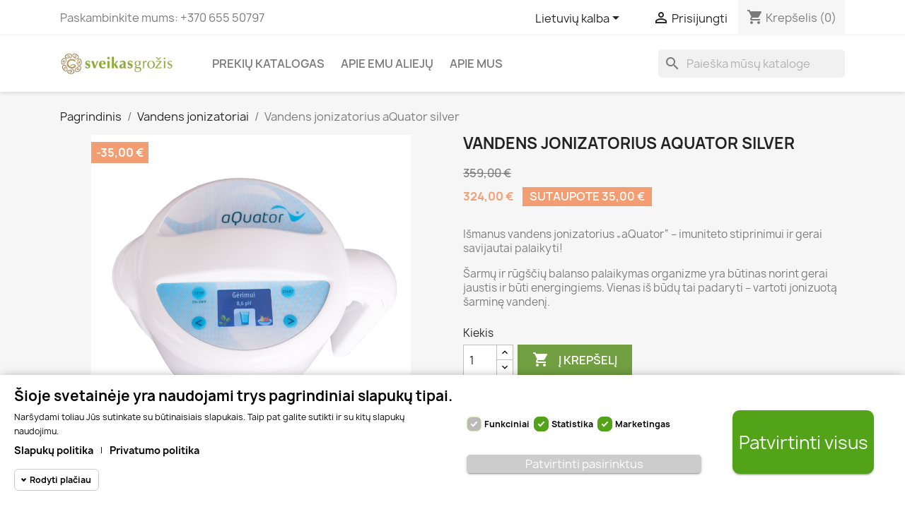

--- FILE ---
content_type: text/html; charset=utf-8
request_url: https://www.sveikasgrozis.lt/lt/vandens-jonizatoriai/86-vandens-jonizatorius-aquator-silver.html
body_size: 22758
content:
<!doctype html>
<html lang="lt-LT">

  <head>
    
      
  <meta charset="utf-8">


  <meta http-equiv="x-ua-compatible" content="ie=edge">



  <title>Vandens jonizatorius aQuator silver</title>
  
    
  
  <meta name="description" content="Vandens jonizatorius aQuator silver">
  <meta name="keywords" content="">
        <link rel="canonical" href="https://www.sveikasgrozis.lt/lt/vandens-jonizatoriai/86-vandens-jonizatorius-aquator-silver.html">
    
          <link rel="alternate" href="https://www.sveikasgrozis.lt/lt/vandens-jonizatoriai/86-vandens-jonizatorius-aquator-silver.html" hreflang="lt-lt">
          <link rel="alternate" href="https://www.sveikasgrozis.lt/ru/ionizatory-vody/86-vandens-jonizatorius-aquator-silver.html" hreflang="ru-ru">
          <link rel="alternate" href="https://www.sveikasgrozis.lt/en/water-ionizers/86-vandens-jonizatorius-aquator-silver.html" hreflang="en-us">
      
  
  
    <script type="application/ld+json">
  {
    "@context": "https://schema.org",
    "@type": "Organization",
    "name" : "Sveikas grožis",
    "url" : "https://www.sveikasgrozis.lt/lt/",
          "logo": {
        "@type": "ImageObject",
        "url":"https://www.sveikasgrozis.lt/img/logo-1731600080.jpg"
      }
      }
</script>

<script type="application/ld+json">
  {
    "@context": "https://schema.org",
    "@type": "WebPage",
    "isPartOf": {
      "@type": "WebSite",
      "url":  "https://www.sveikasgrozis.lt/lt/",
      "name": "Sveikas grožis"
    },
    "name": "Vandens jonizatorius aQuator silver",
    "url":  "https://www.sveikasgrozis.lt/lt/vandens-jonizatoriai/86-vandens-jonizatorius-aquator-silver.html"
  }
</script>


  <script type="application/ld+json">
    {
      "@context": "https://schema.org",
      "@type": "BreadcrumbList",
      "itemListElement": [
                  {
            "@type": "ListItem",
            "position": 1,
            "name": "Pagrindinis",
            "item": "https://www.sveikasgrozis.lt/lt/"
          },                  {
            "@type": "ListItem",
            "position": 2,
            "name": "Vandens  jonizatoriai",
            "item": "https://www.sveikasgrozis.lt/lt/26-vandens-jonizatoriai"
          },                  {
            "@type": "ListItem",
            "position": 3,
            "name": "Vandens jonizatorius aQuator silver",
            "item": "https://www.sveikasgrozis.lt/lt/vandens-jonizatoriai/86-vandens-jonizatorius-aquator-silver.html"
          }              ]
    }
  </script>
  
  
  
  <script type="application/ld+json">
  {
    "@context": "https://schema.org/",
    "@type": "Product",
    "name": "Vandens jonizatorius aQuator silver",
    "description": "Vandens jonizatorius aQuator silver",
    "category": "Vandens  jonizatoriai",
    "image" :"https://www.sveikasgrozis.lt/359-home_default/vandens-jonizatorius-aquator-silver.jpg",    "sku": "86",
    "mpn": "86"
        ,
    "brand": {
      "@type": "Thing",
      "name": "Sveikas grožis"
    }
                ,
    "offers": {
      "@type": "Offer",
      "priceCurrency": "EUR",
      "name": "Vandens jonizatorius aQuator silver",
      "price": "324",
      "url": "https://www.sveikasgrozis.lt/lt/vandens-jonizatoriai/86-vandens-jonizatorius-aquator-silver.html",
      "priceValidUntil": "2025-12-03",
              "image": ["https://www.sveikasgrozis.lt/359-large_default/vandens-jonizatorius-aquator-silver.jpg","https://www.sveikasgrozis.lt/360-large_default/vandens-jonizatorius-aquator-silver.jpg","https://www.sveikasgrozis.lt/508-large_default/vandens-jonizatorius-aquator-silver.jpg","https://www.sveikasgrozis.lt/509-large_default/vandens-jonizatorius-aquator-silver.jpg","https://www.sveikasgrozis.lt/510-large_default/vandens-jonizatorius-aquator-silver.jpg"],
            "sku": "86",
      "mpn": "86",
                        "availability": "https://schema.org/InStock",
      "seller": {
        "@type": "Organization",
        "name": "Sveikas grožis"
      }
    }
      }
</script>

  
  
    
  

  
    <meta property="og:title" content="Vandens jonizatorius aQuator silver" />
    <meta property="og:description" content="Vandens jonizatorius aQuator silver" />
    <meta property="og:url" content="https://www.sveikasgrozis.lt/lt/vandens-jonizatoriai/86-vandens-jonizatorius-aquator-silver.html" />
    <meta property="og:site_name" content="Sveikas grožis" />
        



  <meta name="viewport" content="width=device-width, initial-scale=1">



  <link rel="icon" type="image/vnd.microsoft.icon" href="https://www.sveikasgrozis.lt/img/favicon.ico?1731600080">
  <link rel="shortcut icon" type="image/x-icon" href="https://www.sveikasgrozis.lt/img/favicon.ico?1731600080">



    <link rel="stylesheet" href="https://www.sveikasgrozis.lt/themes/classic/assets/cache/theme-b0b4b930.css" type="text/css" media="all">




  

  <script type="text/javascript">
        var megacookie_minimizer = "1";
        var megacookies_ajax = "https:\/\/www.sveikasgrozis.lt\/lt\/module\/megacookies\/ajax?ajax=1";
        var megacookies_crawler = "0";
        var megacookies_psversion = "1.6";
        var megacookies_token = "77974070576280af24e17e6906987008938880da";
        var pp_custom_add_to_cart = "";
        var prestashop = {"cart":{"products":[],"totals":{"total":{"type":"total","label":"Viso","amount":0,"value":"0,00\u00a0\u20ac"},"total_including_tax":{"type":"total","label":"Viso (su PVM)","amount":0,"value":"0,00\u00a0\u20ac"},"total_excluding_tax":{"type":"total","label":"Viso (be PVM)","amount":0,"value":"0,00\u00a0\u20ac"}},"subtotals":{"products":{"type":"products","label":"Tarpin\u0117 suma","amount":0,"value":"0,00\u00a0\u20ac"},"discounts":null,"shipping":{"type":"shipping","label":"Pristatymas","amount":0,"value":""},"tax":null},"products_count":0,"summary_string":"0 preki\u0173","vouchers":{"allowed":0,"added":[]},"discounts":[],"minimalPurchase":0,"minimalPurchaseRequired":""},"currency":{"id":1,"name":"Euras","iso_code":"EUR","iso_code_num":"978","sign":"\u20ac"},"customer":{"lastname":null,"firstname":null,"email":null,"birthday":null,"newsletter":null,"newsletter_date_add":null,"optin":null,"website":null,"company":null,"siret":null,"ape":null,"is_logged":false,"gender":{"type":null,"name":null},"addresses":[]},"language":{"name":"Lietuvi\u0173 kalba (Lithuanian)","iso_code":"lt","locale":"lt-LT","language_code":"lt-lt","is_rtl":"0","date_format_lite":"Y-m-d","date_format_full":"Y-m-d H:i:s","id":2},"page":{"title":"","canonical":"https:\/\/www.sveikasgrozis.lt\/lt\/vandens-jonizatoriai\/86-vandens-jonizatorius-aquator-silver.html","meta":{"title":"Vandens jonizatorius aQuator silver","description":"Vandens jonizatorius aQuator silver","keywords":"","robots":"index"},"page_name":"product","body_classes":{"lang-lt":true,"lang-rtl":false,"country-LT":true,"currency-EUR":true,"layout-full-width":true,"page-product":true,"tax-display-disabled":true,"product-id-86":true,"product-Vandens jonizatorius aQuator silver":true,"product-id-category-26":true,"product-id-manufacturer-0":true,"product-id-supplier-0":true,"product-available-for-order":true},"admin_notifications":[]},"shop":{"name":"Sveikas gro\u017eis","logo":"https:\/\/www.sveikasgrozis.lt\/img\/logo-1731600080.jpg","stores_icon":"https:\/\/www.sveikasgrozis.lt\/img\/logo_stores.png","favicon":"https:\/\/www.sveikasgrozis.lt\/img\/favicon.ico"},"urls":{"base_url":"https:\/\/www.sveikasgrozis.lt\/","current_url":"https:\/\/www.sveikasgrozis.lt\/lt\/vandens-jonizatoriai\/86-vandens-jonizatorius-aquator-silver.html","shop_domain_url":"https:\/\/www.sveikasgrozis.lt","img_ps_url":"https:\/\/www.sveikasgrozis.lt\/img\/","img_cat_url":"https:\/\/www.sveikasgrozis.lt\/img\/c\/","img_lang_url":"https:\/\/www.sveikasgrozis.lt\/img\/l\/","img_prod_url":"https:\/\/www.sveikasgrozis.lt\/img\/p\/","img_manu_url":"https:\/\/www.sveikasgrozis.lt\/img\/m\/","img_sup_url":"https:\/\/www.sveikasgrozis.lt\/img\/su\/","img_ship_url":"https:\/\/www.sveikasgrozis.lt\/img\/s\/","img_store_url":"https:\/\/www.sveikasgrozis.lt\/img\/st\/","img_col_url":"https:\/\/www.sveikasgrozis.lt\/img\/co\/","img_url":"https:\/\/www.sveikasgrozis.lt\/themes\/classic\/assets\/img\/","css_url":"https:\/\/www.sveikasgrozis.lt\/themes\/classic\/assets\/css\/","js_url":"https:\/\/www.sveikasgrozis.lt\/themes\/classic\/assets\/js\/","pic_url":"https:\/\/www.sveikasgrozis.lt\/upload\/","pages":{"address":"https:\/\/www.sveikasgrozis.lt\/lt\/adresas","addresses":"https:\/\/www.sveikasgrozis.lt\/lt\/adresai","authentication":"https:\/\/www.sveikasgrozis.lt\/lt\/prisijungimas","cart":"https:\/\/www.sveikasgrozis.lt\/lt\/krepselis","category":"https:\/\/www.sveikasgrozis.lt\/lt\/index.php?controller=category","cms":"https:\/\/www.sveikasgrozis.lt\/lt\/index.php?controller=cms","contact":"https:\/\/www.sveikasgrozis.lt\/lt\/susisiekite-su-mumis","discount":"https:\/\/www.sveikasgrozis.lt\/lt\/nuolaida","guest_tracking":"https:\/\/www.sveikasgrozis.lt\/lt\/svecio-paskyra","history":"https:\/\/www.sveikasgrozis.lt\/lt\/uzsakymo-istorija","identity":"https:\/\/www.sveikasgrozis.lt\/lt\/asmenine-informacija","index":"https:\/\/www.sveikasgrozis.lt\/lt\/","my_account":"https:\/\/www.sveikasgrozis.lt\/lt\/mano-paskyra","order_confirmation":"https:\/\/www.sveikasgrozis.lt\/lt\/uzsakymo-patvirtinimas","order_detail":"https:\/\/www.sveikasgrozis.lt\/lt\/index.php?controller=order-detail","order_follow":"https:\/\/www.sveikasgrozis.lt\/lt\/uzsakymo-sekimas","order":"https:\/\/www.sveikasgrozis.lt\/lt\/uzsakymas","order_return":"https:\/\/www.sveikasgrozis.lt\/lt\/index.php?controller=order-return","order_slip":"https:\/\/www.sveikasgrozis.lt\/lt\/kredito-kvitas","pagenotfound":"https:\/\/www.sveikasgrozis.lt\/lt\/puslapis-nerastas","password":"https:\/\/www.sveikasgrozis.lt\/lt\/slaptazodzio-atkurimas","pdf_invoice":"https:\/\/www.sveikasgrozis.lt\/lt\/index.php?controller=pdf-invoice","pdf_order_return":"https:\/\/www.sveikasgrozis.lt\/lt\/index.php?controller=pdf-order-return","pdf_order_slip":"https:\/\/www.sveikasgrozis.lt\/lt\/index.php?controller=pdf-order-slip","prices_drop":"https:\/\/www.sveikasgrozis.lt\/lt\/sumazinta-kaina","product":"https:\/\/www.sveikasgrozis.lt\/lt\/index.php?controller=product","search":"https:\/\/www.sveikasgrozis.lt\/lt\/paieska","sitemap":"https:\/\/www.sveikasgrozis.lt\/lt\/svetaines-zemelapis","stores":"https:\/\/www.sveikasgrozis.lt\/lt\/parduotuves","supplier":"https:\/\/www.sveikasgrozis.lt\/lt\/tiekejai","register":"https:\/\/www.sveikasgrozis.lt\/lt\/prisijungimas?create_account=1","order_login":"https:\/\/www.sveikasgrozis.lt\/lt\/uzsakymas?login=1"},"alternative_langs":{"lt-lt":"https:\/\/www.sveikasgrozis.lt\/lt\/vandens-jonizatoriai\/86-vandens-jonizatorius-aquator-silver.html","ru-ru":"https:\/\/www.sveikasgrozis.lt\/ru\/ionizatory-vody\/86-vandens-jonizatorius-aquator-silver.html","en-us":"https:\/\/www.sveikasgrozis.lt\/en\/water-ionizers\/86-vandens-jonizatorius-aquator-silver.html"},"theme_assets":"\/themes\/classic\/assets\/","actions":{"logout":"https:\/\/www.sveikasgrozis.lt\/lt\/?mylogout="},"no_picture_image":{"bySize":{"small_default":{"url":"https:\/\/www.sveikasgrozis.lt\/img\/p\/lt-default-small_default.jpg","width":98,"height":98},"cart_default":{"url":"https:\/\/www.sveikasgrozis.lt\/img\/p\/lt-default-cart_default.jpg","width":125,"height":125},"home_default":{"url":"https:\/\/www.sveikasgrozis.lt\/img\/p\/lt-default-home_default.jpg","width":250,"height":250},"medium_default":{"url":"https:\/\/www.sveikasgrozis.lt\/img\/p\/lt-default-medium_default.jpg","width":452,"height":452},"large_default":{"url":"https:\/\/www.sveikasgrozis.lt\/img\/p\/lt-default-large_default.jpg","width":800,"height":800}},"small":{"url":"https:\/\/www.sveikasgrozis.lt\/img\/p\/lt-default-small_default.jpg","width":98,"height":98},"medium":{"url":"https:\/\/www.sveikasgrozis.lt\/img\/p\/lt-default-home_default.jpg","width":250,"height":250},"large":{"url":"https:\/\/www.sveikasgrozis.lt\/img\/p\/lt-default-large_default.jpg","width":800,"height":800},"legend":""}},"configuration":{"display_taxes_label":false,"display_prices_tax_incl":true,"is_catalog":false,"show_prices":true,"opt_in":{"partner":false},"quantity_discount":{"type":"discount","label":"Vieneto nuolaida"},"voucher_enabled":0,"return_enabled":1},"field_required":[],"breadcrumb":{"links":[{"title":"Pagrindinis","url":"https:\/\/www.sveikasgrozis.lt\/lt\/"},{"title":"Vandens  jonizatoriai","url":"https:\/\/www.sveikasgrozis.lt\/lt\/26-vandens-jonizatoriai"},{"title":"Vandens jonizatorius aQuator silver","url":"https:\/\/www.sveikasgrozis.lt\/lt\/vandens-jonizatoriai\/86-vandens-jonizatorius-aquator-silver.html"}],"count":3},"link":{"protocol_link":"https:\/\/","protocol_content":"https:\/\/"},"time":1763436059,"static_token":"b7149edef1906382a202704a446e36bc","token":"920e5f32746a364630ba1dda2ad6126f","debug":false};
        var psemailsubscription_subscription = "https:\/\/www.sveikasgrozis.lt\/lt\/module\/ps_emailsubscription\/subscription";
        var psr_icon_color = "#F19D76";
      </script>



  


    
  <meta property="og:type" content="product">
      <meta property="og:image" content="https://www.sveikasgrozis.lt/359-large_default/vandens-jonizatorius-aquator-silver.jpg">
  
      <meta property="product:pretax_price:amount" content="324">
    <meta property="product:pretax_price:currency" content="EUR">
    <meta property="product:price:amount" content="324">
    <meta property="product:price:currency" content="EUR">
    
  </head>

  <body id="product" class="lang-lt country-lt currency-eur layout-full-width page-product tax-display-disabled product-id-86 product-vandens-jonizatorius-aquator-silver product-id-category-26 product-id-manufacturer-0 product-id-supplier-0 product-available-for-order">

    
      
    

    <main>
      
              

      <header id="header">
        
          
  <div class="header-banner">
    
  </div>



  <nav class="header-nav">
    <div class="container">
      <div class="row">
        <div class="hidden-sm-down">
          <div class="col-md-5 col-xs-12">
            <div id="_desktop_contact_link">
  <div id="contact-link">
                Paskambinkite mums: <span>+370 655 50797</span>
      </div>
</div>

          </div>
          <div class="col-md-7 right-nav">
              <div id="_desktop_language_selector">
  <div class="language-selector-wrapper">
    <span id="language-selector-label" class="hidden-md-up">Kalba:</span>
    <div class="language-selector dropdown js-dropdown">
      <button data-toggle="dropdown" class="hidden-sm-down btn-unstyle" aria-haspopup="true" aria-expanded="false" aria-label="Kalba išsiskleidžiančiame sąraše">
        <span class="expand-more">Lietuvių kalba</span>
        <i class="material-icons expand-more">&#xE5C5;</i>
      </button>
      <ul class="dropdown-menu hidden-sm-down" aria-labelledby="language-selector-label">
                  <li  class="current" >
            <a href="https://www.sveikasgrozis.lt/lt/vandens-jonizatoriai/86-vandens-jonizatorius-aquator-silver.html" class="dropdown-item" data-iso-code="lt">Lietuvių kalba</a>
          </li>
                  <li >
            <a href="https://www.sveikasgrozis.lt/ru/ionizatory-vody/86-vandens-jonizatorius-aquator-silver.html" class="dropdown-item" data-iso-code="ru">Русский</a>
          </li>
                  <li >
            <a href="https://www.sveikasgrozis.lt/en/water-ionizers/86-vandens-jonizatorius-aquator-silver.html" class="dropdown-item" data-iso-code="en">English</a>
          </li>
              </ul>
      <select class="link hidden-md-up" aria-labelledby="language-selector-label">
                  <option value="https://www.sveikasgrozis.lt/lt/vandens-jonizatoriai/86-vandens-jonizatorius-aquator-silver.html" selected="selected" data-iso-code="lt">
            Lietuvių kalba
          </option>
                  <option value="https://www.sveikasgrozis.lt/ru/ionizatory-vody/86-vandens-jonizatorius-aquator-silver.html" data-iso-code="ru">
            Русский
          </option>
                  <option value="https://www.sveikasgrozis.lt/en/water-ionizers/86-vandens-jonizatorius-aquator-silver.html" data-iso-code="en">
            English
          </option>
              </select>
    </div>
  </div>
</div>
<div id="_desktop_user_info">
  <div class="user-info">
          <a
        href="https://www.sveikasgrozis.lt/lt/mano-paskyra"
        title="Prisijungti prie savo paskyros"
        rel="nofollow"
      >
        <i class="material-icons">&#xE7FF;</i>
        <span class="hidden-sm-down">Prisijungti</span>
      </a>
      </div>
</div>
<div id="_desktop_cart">
  <div class="blockcart cart-preview inactive" data-refresh-url="//www.sveikasgrozis.lt/lt/module/ps_shoppingcart/ajax">
    <div class="header">
              <i class="material-icons shopping-cart" aria-hidden="true">shopping_cart</i>
        <span class="hidden-sm-down">Krepšelis</span>
        <span class="cart-products-count">(0)</span>
          </div>
  </div>
</div>

          </div>
        </div>
        <div class="hidden-md-up text-sm-center mobile">
          <div class="float-xs-left" id="menu-icon">
            <i class="material-icons d-inline">&#xE5D2;</i>
          </div>
          <div class="float-xs-right" id="_mobile_cart"></div>
          <div class="float-xs-right" id="_mobile_user_info"></div>
          <div class="top-logo" id="_mobile_logo"></div>
          <div class="clearfix"></div>
        </div>
      </div>
    </div>
  </nav>



  <div class="header-top">
    <div class="container">
       <div class="row">
        <div class="col-md-2 hidden-sm-down" id="_desktop_logo">
                                    
  <a href="https://www.sveikasgrozis.lt/lt/">
    <img
      class="logo img-fluid"
      src="https://www.sveikasgrozis.lt/img/logo-1731600080.jpg"
      alt="Sveikas grožis"
      width="400"
      height="81">
  </a>

                              </div>
        <div class="header-top-right col-md-10 col-sm-12 position-static">
          

<div class="menu js-top-menu position-static hidden-sm-down" id="_desktop_top_menu">
    
          <ul class="top-menu" id="top-menu" data-depth="0">
                    <li class="category" id="category-1">
                          <a
                class="dropdown-item"
                href="https://www.sveikasgrozis.lt/lt/" data-depth="0"
                              >
                                                                      <span class="float-xs-right hidden-md-up">
                    <span data-target="#top_sub_menu_84975" data-toggle="collapse" class="navbar-toggler collapse-icons">
                      <i class="material-icons add">&#xE313;</i>
                      <i class="material-icons remove">&#xE316;</i>
                    </span>
                  </span>
                                Prekių katalogas
              </a>
                            <div  class="popover sub-menu js-sub-menu collapse" id="top_sub_menu_84975">
                
          <ul class="top-menu"  data-depth="1">
                    <li class="category" id="category-13">
                          <a
                class="dropdown-item dropdown-submenu"
                href="https://www.sveikasgrozis.lt/lt/13-emu-aliejus" data-depth="1"
                              >
                                Emu aliejus
              </a>
                          </li>
                    <li class="category" id="category-19">
                          <a
                class="dropdown-item dropdown-submenu"
                href="https://www.sveikasgrozis.lt/lt/19-emu-aliejus-su-eteriniais-aliejais" data-depth="1"
                              >
                                Emu aliejus su eteriniais aliejais
              </a>
                          </li>
                    <li class="category" id="category-23">
                          <a
                class="dropdown-item dropdown-submenu"
                href="https://www.sveikasgrozis.lt/lt/23-naturalios-vidurzemio-juros-kempines" data-depth="1"
                              >
                                Natūralios Viduržemio jūros kempinės
              </a>
                          </li>
                    <li class="category" id="category-26">
                          <a
                class="dropdown-item dropdown-submenu"
                href="https://www.sveikasgrozis.lt/lt/26-vandens-jonizatoriai" data-depth="1"
                              >
                                Vandens  jonizatoriai
              </a>
                          </li>
                    <li class="category" id="category-31">
                          <a
                class="dropdown-item dropdown-submenu"
                href="https://www.sveikasgrozis.lt/lt/31-priedai-vandens-jonizatoriams" data-depth="1"
                              >
                                Priedai vandens jonizatoriams
              </a>
                          </li>
                    <li class="category" id="category-32">
                          <a
                class="dropdown-item dropdown-submenu"
                href="https://www.sveikasgrozis.lt/lt/32-oro-jonizatoriai" data-depth="1"
                              >
                                Oro jonizatoriai
              </a>
                          </li>
                    <li class="category" id="category-35">
                          <a
                class="dropdown-item dropdown-submenu"
                href="https://www.sveikasgrozis.lt/lt/35-ozonatoriai" data-depth="1"
                              >
                                Ozonatoriai
              </a>
                          </li>
                    <li class="category" id="category-36">
                          <a
                class="dropdown-item dropdown-submenu"
                href="https://www.sveikasgrozis.lt/lt/36-vonios-perlai" data-depth="1"
                              >
                                Vonios perlai
              </a>
                          </li>
                    <li class="category" id="category-37">
                          <a
                class="dropdown-item dropdown-submenu"
                href="https://www.sveikasgrozis.lt/lt/37-naturalus-smilkalai" data-depth="1"
                              >
                                Natūralūs smilkalai
              </a>
                          </li>
              </ul>
    
              </div>
                          </li>
                    <li class="cms-page" id="cms-page-2">
                          <a
                class="dropdown-item"
                href="https://www.sveikasgrozis.lt/lt/content/2-apie-emu-alieju-" data-depth="0"
                              >
                                Apie Emu aliejų
              </a>
                          </li>
                    <li class="cms-page" id="cms-page-4">
                          <a
                class="dropdown-item"
                href="https://www.sveikasgrozis.lt/lt/content/4-apie-mus" data-depth="0"
                              >
                                Apie Mus
              </a>
                          </li>
              </ul>
    
    <div class="clearfix"></div>
</div>
<div id="search_widget" class="search-widgets" data-search-controller-url="//www.sveikasgrozis.lt/lt/paieska">
  <form method="get" action="//www.sveikasgrozis.lt/lt/paieska">
    <input type="hidden" name="controller" value="search">
    <i class="material-icons search" aria-hidden="true">search</i>
    <input type="text" name="s" value="" placeholder="Paieška mūsų kataloge" aria-label="Paieška">
    <i class="material-icons clear" aria-hidden="true">clear</i>
  </form>
</div>

        </div>
      </div>
      <div id="mobile_top_menu_wrapper" class="row hidden-md-up" style="display:none;">
        <div class="js-top-menu mobile" id="_mobile_top_menu"></div>
        <div class="js-top-menu-bottom">
          <div id="_mobile_currency_selector"></div>
          <div id="_mobile_language_selector"></div>
          <div id="_mobile_contact_link"></div>
        </div>
      </div>
    </div>
  </div>
  

        
      </header>

      <section id="wrapper">
        
          
<aside id="notifications">
  <div class="container">
    
    
    
      </div>
</aside>
        

        
        <div class="container">
          
            <nav data-depth="3" class="breadcrumb hidden-sm-down">
  <ol>
    
              
          <li>
                          <a href="https://www.sveikasgrozis.lt/lt/"><span>Pagrindinis</span></a>
                      </li>
        
              
          <li>
                          <a href="https://www.sveikasgrozis.lt/lt/26-vandens-jonizatoriai"><span>Vandens  jonizatoriai</span></a>
                      </li>
        
              
          <li>
                          <span>Vandens jonizatorius aQuator silver</span>
                      </li>
        
          
  </ol>
</nav>
          

          

          
  <div id="content-wrapper" class="js-content-wrapper">
    
    

  <section id="main">
    <meta content="https://www.sveikasgrozis.lt/lt/vandens-jonizatoriai/86-vandens-jonizatorius-aquator-silver.html">

    <div class="row product-container js-product-container">
      <div class="col-md-6">
        
          <section class="page-content" id="content">
            
              
    <ul class="product-flags js-product-flags">
                    <li class="product-flag discount">-35,00 €</li>
            </ul>


              
                <div class="images-container js-images-container">
  
    <div class="product-cover">
              <img
          class="js-qv-product-cover img-fluid"
          src="https://www.sveikasgrozis.lt/359-large_default/vandens-jonizatorius-aquator-silver.jpg"
                      alt="Vandens jonizatorius aQuator silver"
            title="Vandens jonizatorius aQuator silver"
                    loading="lazy"
          width="800"
          height="800"
        >
        <div class="layer hidden-sm-down" data-toggle="modal" data-target="#product-modal">
          <i class="material-icons zoom-in">search</i>
        </div>
          </div>
  

  
    <div class="js-qv-mask mask">
      <ul class="product-images js-qv-product-images">
                  <li class="thumb-container js-thumb-container">
            <img
              class="thumb js-thumb  selected js-thumb-selected "
              data-image-medium-src="https://www.sveikasgrozis.lt/359-medium_default/vandens-jonizatorius-aquator-silver.jpg"
              data-image-large-src="https://www.sveikasgrozis.lt/359-large_default/vandens-jonizatorius-aquator-silver.jpg"
              src="https://www.sveikasgrozis.lt/359-small_default/vandens-jonizatorius-aquator-silver.jpg"
                              alt="Vandens jonizatorius aQuator silver"
                title="Vandens jonizatorius aQuator silver"
                            loading="lazy"
              width="98"
              height="98"
            >
          </li>
                  <li class="thumb-container js-thumb-container">
            <img
              class="thumb js-thumb "
              data-image-medium-src="https://www.sveikasgrozis.lt/360-medium_default/vandens-jonizatorius-aquator-silver.jpg"
              data-image-large-src="https://www.sveikasgrozis.lt/360-large_default/vandens-jonizatorius-aquator-silver.jpg"
              src="https://www.sveikasgrozis.lt/360-small_default/vandens-jonizatorius-aquator-silver.jpg"
                              alt="Vandens jonizatorius aQuator silver"
                title="Vandens jonizatorius aQuator silver"
                            loading="lazy"
              width="98"
              height="98"
            >
          </li>
                  <li class="thumb-container js-thumb-container">
            <img
              class="thumb js-thumb "
              data-image-medium-src="https://www.sveikasgrozis.lt/508-medium_default/vandens-jonizatorius-aquator-silver.jpg"
              data-image-large-src="https://www.sveikasgrozis.lt/508-large_default/vandens-jonizatorius-aquator-silver.jpg"
              src="https://www.sveikasgrozis.lt/508-small_default/vandens-jonizatorius-aquator-silver.jpg"
                              alt="Vandens jonizatorius aQuator silver"
                title="Vandens jonizatorius aQuator silver"
                            loading="lazy"
              width="98"
              height="98"
            >
          </li>
                  <li class="thumb-container js-thumb-container">
            <img
              class="thumb js-thumb "
              data-image-medium-src="https://www.sveikasgrozis.lt/509-medium_default/vandens-jonizatorius-aquator-silver.jpg"
              data-image-large-src="https://www.sveikasgrozis.lt/509-large_default/vandens-jonizatorius-aquator-silver.jpg"
              src="https://www.sveikasgrozis.lt/509-small_default/vandens-jonizatorius-aquator-silver.jpg"
                              alt="Vandens jonizatorius aQuator silver"
                title="Vandens jonizatorius aQuator silver"
                            loading="lazy"
              width="98"
              height="98"
            >
          </li>
                  <li class="thumb-container js-thumb-container">
            <img
              class="thumb js-thumb "
              data-image-medium-src="https://www.sveikasgrozis.lt/510-medium_default/vandens-jonizatorius-aquator-silver.jpg"
              data-image-large-src="https://www.sveikasgrozis.lt/510-large_default/vandens-jonizatorius-aquator-silver.jpg"
              src="https://www.sveikasgrozis.lt/510-small_default/vandens-jonizatorius-aquator-silver.jpg"
                              alt="Vandens jonizatorius aQuator silver"
                title="Vandens jonizatorius aQuator silver"
                            loading="lazy"
              width="98"
              height="98"
            >
          </li>
              </ul>
    </div>
  

</div>
              
              <div class="scroll-box-arrows">
                <i class="material-icons left">&#xE314;</i>
                <i class="material-icons right">&#xE315;</i>
              </div>

            
          </section>
        
        </div>
        <div class="col-md-6">
          
            
              <h1 class="h1">Vandens jonizatorius aQuator silver</h1>
            
          
          
              <div class="product-prices js-product-prices">
    
              <div class="product-discount">
          
          <span class="regular-price">359,00 €</span>
        </div>
          

    
      <div
        class="product-price h5 has-discount">

        <div class="current-price">
          <span class='current-price-value' content="324">
                                      324,00 €
                      </span>

                                    <span class="discount discount-amount">
                  Sutaupote 35,00 €
              </span>
                              </div>

        
                  
      </div>
    

    
          

    
          

    
          

    

    <div class="tax-shipping-delivery-label">
            
      
                                          </div>
  </div>
          

          <div class="product-information">
            
              <div id="product-description-short-86" class="product-description"><p>Išmanus vandens jonizatorius „aQuator“ – imuniteto stiprinimui ir gerai savijautai palaikyti!</p>
<div class="woocommerce-product-details__short-description">
<p>Šarmų ir rūgščių balanso palaikymas organizme yra būtinas norint gerai jaustis ir būti energingiems. Vienas iš būdų tai padaryti – vartoti jonizuotą šarminę vandenį.</p>
</div></div>
            

            
            <div class="product-actions js-product-actions">
              
                <form action="https://www.sveikasgrozis.lt/lt/krepselis" method="post" id="add-to-cart-or-refresh">
                  <input type="hidden" name="token" value="b7149edef1906382a202704a446e36bc">
                  <input type="hidden" name="id_product" value="86" id="product_page_product_id">
                  <input type="hidden" name="id_customization" value="0" id="product_customization_id" class="js-product-customization-id">

                  
                    <div class="product-variants js-product-variants">
  </div>
                  

                  
                                      

                  
                    <section class="product-discounts js-product-discounts">
  </section>
                  

                  
                    <div class="product-add-to-cart js-product-add-to-cart">
      <span class="control-label">Kiekis</span>

    
      <div class="product-quantity clearfix">
        <div class="qty">
          <input
            type="number"
            name="qty"
            id="quantity_wanted"
            inputmode="numeric"
            pattern="[0-9]*"
                          value="1"
              min="1"
                        class="input-group"
            aria-label="Kiekis"
          >
        </div>

        <div class="add">
          <button
            class="btn btn-primary add-to-cart"
            data-button-action="add-to-cart"
            type="submit"
                      >
            <i class="material-icons shopping-cart">&#xE547;</i>
            Į krepšelį
          </button>
        </div>

        
      </div>
    

    
      <span id="product-availability" class="js-product-availability">
                              <i class="material-icons rtl-no-flip product-available">&#xE5CA;</i>
                    Turime
              </span>
    

    
      <p class="product-minimal-quantity js-product-minimal-quantity">
              </p>
    
  </div>
                  

                  
                    <div class="product-additional-info js-product-additional-info">
  

      <div class="social-sharing">
      <span>Dalintis</span>
      <ul>
                  <li class="facebook icon-gray"><a href="https://www.facebook.com/sharer.php?u=https%3A%2F%2Fwww.sveikasgrozis.lt%2Flt%2Fvandens-jonizatoriai%2F86-vandens-jonizatorius-aquator-silver.html" class="text-hide" title="Dalintis" target="_blank" rel="noopener noreferrer">Dalintis</a></li>
                  <li class="twitter icon-gray"><a href="https://twitter.com/intent/tweet?text=Vandens+jonizatorius+aQuator+silver https%3A%2F%2Fwww.sveikasgrozis.lt%2Flt%2Fvandens-jonizatoriai%2F86-vandens-jonizatorius-aquator-silver.html" class="text-hide" title="Twitter" target="_blank" rel="noopener noreferrer">Twitter</a></li>
                  <li class="pinterest icon-gray"><a href="https://www.pinterest.com/pin/create/button/?media=https%3A%2F%2Fwww.sveikasgrozis.lt%2F359%2Fvandens-jonizatorius-aquator-silver.jpg&amp;url=https%3A%2F%2Fwww.sveikasgrozis.lt%2Flt%2Fvandens-jonizatoriai%2F86-vandens-jonizatorius-aquator-silver.html" class="text-hide" title="Pinterest" target="_blank" rel="noopener noreferrer">Pinterest</a></li>
              </ul>
    </div>
  

</div>
                  

                                    
                </form>
              

            </div>

            
              <div class="blockreassurance_product">
            <div>
            <span class="item-product">
                                                        <img class="svg invisible" src="/modules/blockreassurance/views/img/reassurance/pack2/security.svg">
                                    &nbsp;
            </span>
                          <span class="block-title" style="color:#000000;">Duomenų apsauga</span>
              <p style="color:#000000;">Jūsų duomenys griežtai tvarkomi pagal Duomenų apsaugos reglamentą.</p>
                    </div>
            <div>
            <span class="item-product">
                                                        <img class="svg invisible" src="/modules/blockreassurance/views/img/reassurance/pack2/carrier.svg">
                                    &nbsp;
            </span>
                          <span class="block-title" style="color:#000000;">Pristatymo informacija</span>
              <p style="color:#000000;">Pristatymas per 2-4 darbo dienas</p>
                    </div>
            <div>
            <span class="item-product">
                                                        <img class="svg invisible" src="/modules/blockreassurance/views/img/reassurance/pack2/parcel.svg">
                                    &nbsp;
            </span>
                          <span class="block-title" style="color:#000000;">Grąžinimo taisyklės</span>
              <p style="color:#000000;">Pas mus taikomas standartinis prekių grąžinimas (14 kalendorinių dienų)</p>
                    </div>
        <div class="clearfix"></div>
</div>

            

            
              <div class="tabs">
                <ul class="nav nav-tabs" role="tablist">
                                      <li class="nav-item">
                       <a
                         class="nav-link active js-product-nav-active"
                         data-toggle="tab"
                         href="#description"
                         role="tab"
                         aria-controls="description"
                          aria-selected="true">Aprašymas</a>
                    </li>
                                    <li class="nav-item">
                    <a
                      class="nav-link"
                      data-toggle="tab"
                      href="#product-details"
                      role="tab"
                      aria-controls="product-details"
                      >Prekė detaliau</a>
                  </li>
                                                    </ul>

                <div class="tab-content" id="tab-content">
                 <div class="tab-pane fade in active js-product-tab-active" id="description" role="tabpanel">
                   
                     <div class="product-description"><div class="mkdf-single-product-summary">
<div class="summary entry-summary">
<div class="mkdf-tabs woocommerce-tabs wc-tabs-wrapper mkdf-horizontal ui-tabs ui-corner-all ui-widget ui-widget-content">
<div class="mkdf-tab-container panel entry-content wc-tab ui-tabs-panel ui-corner-bottom ui-widget-content" id="tab-description">
<p><strong>Modernus vandens jonizatoriaus modelis su sidabringo vandens gaminimo funkcija.</strong></p>
<ul><li><strong>IŠMANUS.</strong> Spalvotas LCD ekranas su patogiu valdymu bei iliustruotomis, lengvai pasiekiamomis populiariausiomis ir klientų mėgstamiausiomis funkcijomis.</li>
<li><strong>MODERNUS.</strong> Iliustruotos, lengvai pasiekiamos populiariausios ir klientų mėgstamiausios funkcijomis.</li>
<li><strong>PATOGUS.</strong> Lengvai pasirenkamas norimas pH lygis, galimybė nusistatyti savo mėgstamiausią pH.</li>
<li><strong>TALPUS.</strong> Bendra prietaiso talpa – 3 litrai, tad patogus naudotis ir didesnei šeimai, kolektyvui. Indas padalintas į 2,3 l ir 0,7 l talpas jonizuotam šarminiam bei rūgštiniam vandeniui.</li>
<li>Vienas prietaisas – <strong>TRYS SKIRTINGI VANDENYS</strong> su skirtingomis naudomis. Pasigaminsite jonizuotą šarminį vandenį, jonizuotą rūgštinį vandenį bei sidabringą vandenį.</li>
</ul><p><strong><em> </em></strong><strong><em>Talpa – 3 litrai</em></strong></p>
<p><strong><em>Pagamintas Lietuvoje!</em></strong></p>
<p><strong><em>Sertifikuotas ir patentuotas. Suteikiama 24 mėn. garantija.</em></strong></p>
</div>
</div>
</div>
</div>
<h2></h2></div>
                   
                 </div>

                 
                   <div class="js-product-details tab-pane fade"
     id="product-details"
     data-product="{&quot;id_shop_default&quot;:&quot;1&quot;,&quot;id_manufacturer&quot;:&quot;0&quot;,&quot;id_supplier&quot;:&quot;0&quot;,&quot;reference&quot;:&quot;&quot;,&quot;is_virtual&quot;:&quot;0&quot;,&quot;delivery_in_stock&quot;:&quot;&quot;,&quot;delivery_out_stock&quot;:&quot;&quot;,&quot;id_category_default&quot;:&quot;26&quot;,&quot;on_sale&quot;:&quot;0&quot;,&quot;online_only&quot;:&quot;0&quot;,&quot;ecotax&quot;:0,&quot;minimal_quantity&quot;:&quot;1&quot;,&quot;low_stock_threshold&quot;:&quot;0&quot;,&quot;low_stock_alert&quot;:&quot;0&quot;,&quot;price&quot;:&quot;324,00\u00a0\u20ac&quot;,&quot;unity&quot;:&quot;&quot;,&quot;unit_price_ratio&quot;:&quot;0.000000&quot;,&quot;additional_shipping_cost&quot;:&quot;0.000000&quot;,&quot;customizable&quot;:&quot;0&quot;,&quot;text_fields&quot;:&quot;0&quot;,&quot;uploadable_files&quot;:&quot;0&quot;,&quot;redirect_type&quot;:&quot;404&quot;,&quot;id_type_redirected&quot;:&quot;0&quot;,&quot;available_for_order&quot;:&quot;1&quot;,&quot;available_date&quot;:&quot;0000-00-00&quot;,&quot;show_condition&quot;:&quot;0&quot;,&quot;condition&quot;:&quot;new&quot;,&quot;show_price&quot;:&quot;1&quot;,&quot;indexed&quot;:&quot;1&quot;,&quot;visibility&quot;:&quot;both&quot;,&quot;cache_default_attribute&quot;:&quot;0&quot;,&quot;advanced_stock_management&quot;:&quot;0&quot;,&quot;date_add&quot;:&quot;2019-04-19 10:46:47&quot;,&quot;date_upd&quot;:&quot;2025-10-08 11:17:54&quot;,&quot;pack_stock_type&quot;:&quot;3&quot;,&quot;meta_description&quot;:&quot;Vandens jonizatorius aQuator silver&quot;,&quot;meta_keywords&quot;:&quot;&quot;,&quot;meta_title&quot;:&quot;Vandens jonizatorius aQuator silver&quot;,&quot;link_rewrite&quot;:&quot;vandens-jonizatorius-aquator-silver&quot;,&quot;name&quot;:&quot;Vandens jonizatorius aQuator silver&quot;,&quot;description&quot;:&quot;&lt;div class=\&quot;mkdf-single-product-summary\&quot;&gt;\n&lt;div class=\&quot;summary entry-summary\&quot;&gt;\n&lt;div class=\&quot;mkdf-tabs woocommerce-tabs wc-tabs-wrapper mkdf-horizontal ui-tabs ui-corner-all ui-widget ui-widget-content\&quot;&gt;\n&lt;div class=\&quot;mkdf-tab-container panel entry-content wc-tab ui-tabs-panel ui-corner-bottom ui-widget-content\&quot; id=\&quot;tab-description\&quot;&gt;\n&lt;p&gt;&lt;strong&gt;Modernus vandens jonizatoriaus modelis su sidabringo vandens gaminimo funkcija.&lt;\/strong&gt;&lt;\/p&gt;\n&lt;ul&gt;&lt;li&gt;&lt;strong&gt;I\u0160MANUS.&lt;\/strong&gt;\u00a0Spalvotas LCD ekranas su patogiu valdymu bei iliustruotomis, lengvai pasiekiamomis populiariausiomis ir klient\u0173 m\u0117gstamiausiomis funkcijomis.&lt;\/li&gt;\n&lt;li&gt;&lt;strong&gt;MODERNUS.&lt;\/strong&gt;\u00a0Iliustruotos, lengvai pasiekiamos populiariausios ir klient\u0173 m\u0117gstamiausios funkcijomis.&lt;\/li&gt;\n&lt;li&gt;&lt;strong&gt;PATOGUS.&lt;\/strong&gt;\u00a0Lengvai pasirenkamas norimas pH lygis, galimyb\u0117 nusistatyti savo m\u0117gstamiausi\u0105 pH.&lt;\/li&gt;\n&lt;li&gt;&lt;strong&gt;TALPUS.&lt;\/strong&gt;\u00a0Bendra prietaiso talpa \u2013 3 litrai, tad patogus naudotis ir didesnei \u0161eimai, kolektyvui. Indas padalintas \u012f 2,3 l ir 0,7 l talpas jonizuotam \u0161arminiam bei r\u016bg\u0161tiniam vandeniui.&lt;\/li&gt;\n&lt;li&gt;Vienas prietaisas \u2013\u00a0&lt;strong&gt;TRYS SKIRTINGI VANDENYS&lt;\/strong&gt;\u00a0su skirtingomis naudomis. Pasigaminsite jonizuot\u0105 \u0161armin\u012f vanden\u012f, jonizuot\u0105 r\u016bg\u0161tin\u012f vanden\u012f bei sidabring\u0105 vanden\u012f.&lt;\/li&gt;\n&lt;\/ul&gt;&lt;p&gt;&lt;strong&gt;&lt;em&gt;\u00a0&lt;\/em&gt;&lt;\/strong&gt;&lt;strong&gt;&lt;em&gt;Talpa \u2013 3 litrai&lt;\/em&gt;&lt;\/strong&gt;&lt;\/p&gt;\n&lt;p&gt;&lt;strong&gt;&lt;em&gt;Pagamintas Lietuvoje!&lt;\/em&gt;&lt;\/strong&gt;&lt;\/p&gt;\n&lt;p&gt;&lt;strong&gt;&lt;em&gt;Sertifikuotas ir patentuotas. Suteikiama 24 m\u0117n. garantija.&lt;\/em&gt;&lt;\/strong&gt;&lt;\/p&gt;\n&lt;\/div&gt;\n&lt;\/div&gt;\n&lt;\/div&gt;\n&lt;\/div&gt;\n&lt;h2&gt;&lt;\/h2&gt;&quot;,&quot;description_short&quot;:&quot;&lt;p&gt;I\u0161manus vandens jonizatorius \u201eaQuator\u201c \u2013 imuniteto stiprinimui ir gerai savijautai palaikyti!&lt;\/p&gt;\n&lt;div class=\&quot;woocommerce-product-details__short-description\&quot;&gt;\n&lt;p&gt;\u0160arm\u0173 ir r\u016bg\u0161\u010di\u0173 balanso palaikymas organizme yra b\u016btinas norint gerai jaustis ir b\u016bti energingiems. Vienas i\u0161 b\u016bd\u0173 tai padaryti \u2013 vartoti jonizuot\u0105 \u0161armin\u0119 vanden\u012f.&lt;\/p&gt;\n&lt;\/div&gt;&quot;,&quot;available_now&quot;:&quot;&quot;,&quot;available_later&quot;:&quot;&quot;,&quot;id&quot;:86,&quot;id_product&quot;:86,&quot;out_of_stock&quot;:2,&quot;new&quot;:0,&quot;id_product_attribute&quot;:&quot;0&quot;,&quot;quantity_wanted&quot;:1,&quot;extraContent&quot;:[],&quot;allow_oosp&quot;:0,&quot;category&quot;:&quot;vandens-jonizatoriai&quot;,&quot;category_name&quot;:&quot;Vandens  jonizatoriai&quot;,&quot;link&quot;:&quot;https:\/\/www.sveikasgrozis.lt\/lt\/vandens-jonizatoriai\/86-vandens-jonizatorius-aquator-silver.html&quot;,&quot;attribute_price&quot;:0,&quot;price_tax_exc&quot;:324,&quot;price_without_reduction&quot;:359,&quot;reduction&quot;:35,&quot;specific_prices&quot;:{&quot;id_specific_price&quot;:&quot;88&quot;,&quot;id_specific_price_rule&quot;:&quot;0&quot;,&quot;id_cart&quot;:&quot;0&quot;,&quot;id_product&quot;:&quot;86&quot;,&quot;id_shop&quot;:&quot;1&quot;,&quot;id_shop_group&quot;:&quot;0&quot;,&quot;id_currency&quot;:&quot;0&quot;,&quot;id_country&quot;:&quot;0&quot;,&quot;id_group&quot;:&quot;0&quot;,&quot;id_customer&quot;:&quot;0&quot;,&quot;id_product_attribute&quot;:&quot;0&quot;,&quot;price&quot;:&quot;-1.000000&quot;,&quot;from_quantity&quot;:&quot;1&quot;,&quot;reduction&quot;:&quot;35.000000&quot;,&quot;reduction_tax&quot;:&quot;1&quot;,&quot;reduction_type&quot;:&quot;amount&quot;,&quot;from&quot;:&quot;0000-00-00 00:00:00&quot;,&quot;to&quot;:&quot;0000-00-00 00:00:00&quot;,&quot;score&quot;:&quot;48&quot;},&quot;quantity&quot;:3,&quot;quantity_all_versions&quot;:3,&quot;id_image&quot;:&quot;lt-default&quot;,&quot;features&quot;:[],&quot;attachments&quot;:[],&quot;virtual&quot;:0,&quot;pack&quot;:0,&quot;packItems&quot;:[],&quot;nopackprice&quot;:0,&quot;customization_required&quot;:false,&quot;rate&quot;:0,&quot;tax_name&quot;:&quot;PVM 0&quot;,&quot;ecotax_rate&quot;:0,&quot;unit_price&quot;:&quot;&quot;,&quot;customizations&quot;:{&quot;fields&quot;:[]},&quot;id_customization&quot;:0,&quot;is_customizable&quot;:false,&quot;show_quantities&quot;:true,&quot;quantity_label&quot;:&quot;Prek\u0117s&quot;,&quot;quantity_discounts&quot;:[],&quot;customer_group_discount&quot;:0,&quot;images&quot;:[{&quot;bySize&quot;:{&quot;small_default&quot;:{&quot;url&quot;:&quot;https:\/\/www.sveikasgrozis.lt\/359-small_default\/vandens-jonizatorius-aquator-silver.jpg&quot;,&quot;width&quot;:98,&quot;height&quot;:98},&quot;cart_default&quot;:{&quot;url&quot;:&quot;https:\/\/www.sveikasgrozis.lt\/359-cart_default\/vandens-jonizatorius-aquator-silver.jpg&quot;,&quot;width&quot;:125,&quot;height&quot;:125},&quot;home_default&quot;:{&quot;url&quot;:&quot;https:\/\/www.sveikasgrozis.lt\/359-home_default\/vandens-jonizatorius-aquator-silver.jpg&quot;,&quot;width&quot;:250,&quot;height&quot;:250},&quot;medium_default&quot;:{&quot;url&quot;:&quot;https:\/\/www.sveikasgrozis.lt\/359-medium_default\/vandens-jonizatorius-aquator-silver.jpg&quot;,&quot;width&quot;:452,&quot;height&quot;:452},&quot;large_default&quot;:{&quot;url&quot;:&quot;https:\/\/www.sveikasgrozis.lt\/359-large_default\/vandens-jonizatorius-aquator-silver.jpg&quot;,&quot;width&quot;:800,&quot;height&quot;:800}},&quot;small&quot;:{&quot;url&quot;:&quot;https:\/\/www.sveikasgrozis.lt\/359-small_default\/vandens-jonizatorius-aquator-silver.jpg&quot;,&quot;width&quot;:98,&quot;height&quot;:98},&quot;medium&quot;:{&quot;url&quot;:&quot;https:\/\/www.sveikasgrozis.lt\/359-home_default\/vandens-jonizatorius-aquator-silver.jpg&quot;,&quot;width&quot;:250,&quot;height&quot;:250},&quot;large&quot;:{&quot;url&quot;:&quot;https:\/\/www.sveikasgrozis.lt\/359-large_default\/vandens-jonizatorius-aquator-silver.jpg&quot;,&quot;width&quot;:800,&quot;height&quot;:800},&quot;legend&quot;:&quot;Vandens jonizatorius aQuator silver&quot;,&quot;id_image&quot;:&quot;359&quot;,&quot;cover&quot;:&quot;1&quot;,&quot;position&quot;:&quot;1&quot;,&quot;associatedVariants&quot;:[]},{&quot;bySize&quot;:{&quot;small_default&quot;:{&quot;url&quot;:&quot;https:\/\/www.sveikasgrozis.lt\/360-small_default\/vandens-jonizatorius-aquator-silver.jpg&quot;,&quot;width&quot;:98,&quot;height&quot;:98},&quot;cart_default&quot;:{&quot;url&quot;:&quot;https:\/\/www.sveikasgrozis.lt\/360-cart_default\/vandens-jonizatorius-aquator-silver.jpg&quot;,&quot;width&quot;:125,&quot;height&quot;:125},&quot;home_default&quot;:{&quot;url&quot;:&quot;https:\/\/www.sveikasgrozis.lt\/360-home_default\/vandens-jonizatorius-aquator-silver.jpg&quot;,&quot;width&quot;:250,&quot;height&quot;:250},&quot;medium_default&quot;:{&quot;url&quot;:&quot;https:\/\/www.sveikasgrozis.lt\/360-medium_default\/vandens-jonizatorius-aquator-silver.jpg&quot;,&quot;width&quot;:452,&quot;height&quot;:452},&quot;large_default&quot;:{&quot;url&quot;:&quot;https:\/\/www.sveikasgrozis.lt\/360-large_default\/vandens-jonizatorius-aquator-silver.jpg&quot;,&quot;width&quot;:800,&quot;height&quot;:800}},&quot;small&quot;:{&quot;url&quot;:&quot;https:\/\/www.sveikasgrozis.lt\/360-small_default\/vandens-jonizatorius-aquator-silver.jpg&quot;,&quot;width&quot;:98,&quot;height&quot;:98},&quot;medium&quot;:{&quot;url&quot;:&quot;https:\/\/www.sveikasgrozis.lt\/360-home_default\/vandens-jonizatorius-aquator-silver.jpg&quot;,&quot;width&quot;:250,&quot;height&quot;:250},&quot;large&quot;:{&quot;url&quot;:&quot;https:\/\/www.sveikasgrozis.lt\/360-large_default\/vandens-jonizatorius-aquator-silver.jpg&quot;,&quot;width&quot;:800,&quot;height&quot;:800},&quot;legend&quot;:&quot;Vandens jonizatorius aQuator silver&quot;,&quot;id_image&quot;:&quot;360&quot;,&quot;cover&quot;:&quot;0&quot;,&quot;position&quot;:&quot;2&quot;,&quot;associatedVariants&quot;:[]},{&quot;bySize&quot;:{&quot;small_default&quot;:{&quot;url&quot;:&quot;https:\/\/www.sveikasgrozis.lt\/508-small_default\/vandens-jonizatorius-aquator-silver.jpg&quot;,&quot;width&quot;:98,&quot;height&quot;:98},&quot;cart_default&quot;:{&quot;url&quot;:&quot;https:\/\/www.sveikasgrozis.lt\/508-cart_default\/vandens-jonizatorius-aquator-silver.jpg&quot;,&quot;width&quot;:125,&quot;height&quot;:125},&quot;home_default&quot;:{&quot;url&quot;:&quot;https:\/\/www.sveikasgrozis.lt\/508-home_default\/vandens-jonizatorius-aquator-silver.jpg&quot;,&quot;width&quot;:250,&quot;height&quot;:250},&quot;medium_default&quot;:{&quot;url&quot;:&quot;https:\/\/www.sveikasgrozis.lt\/508-medium_default\/vandens-jonizatorius-aquator-silver.jpg&quot;,&quot;width&quot;:452,&quot;height&quot;:452},&quot;large_default&quot;:{&quot;url&quot;:&quot;https:\/\/www.sveikasgrozis.lt\/508-large_default\/vandens-jonizatorius-aquator-silver.jpg&quot;,&quot;width&quot;:800,&quot;height&quot;:800}},&quot;small&quot;:{&quot;url&quot;:&quot;https:\/\/www.sveikasgrozis.lt\/508-small_default\/vandens-jonizatorius-aquator-silver.jpg&quot;,&quot;width&quot;:98,&quot;height&quot;:98},&quot;medium&quot;:{&quot;url&quot;:&quot;https:\/\/www.sveikasgrozis.lt\/508-home_default\/vandens-jonizatorius-aquator-silver.jpg&quot;,&quot;width&quot;:250,&quot;height&quot;:250},&quot;large&quot;:{&quot;url&quot;:&quot;https:\/\/www.sveikasgrozis.lt\/508-large_default\/vandens-jonizatorius-aquator-silver.jpg&quot;,&quot;width&quot;:800,&quot;height&quot;:800},&quot;legend&quot;:&quot;Vandens jonizatorius aQuator silver&quot;,&quot;id_image&quot;:&quot;508&quot;,&quot;cover&quot;:null,&quot;position&quot;:&quot;3&quot;,&quot;associatedVariants&quot;:[]},{&quot;bySize&quot;:{&quot;small_default&quot;:{&quot;url&quot;:&quot;https:\/\/www.sveikasgrozis.lt\/509-small_default\/vandens-jonizatorius-aquator-silver.jpg&quot;,&quot;width&quot;:98,&quot;height&quot;:98},&quot;cart_default&quot;:{&quot;url&quot;:&quot;https:\/\/www.sveikasgrozis.lt\/509-cart_default\/vandens-jonizatorius-aquator-silver.jpg&quot;,&quot;width&quot;:125,&quot;height&quot;:125},&quot;home_default&quot;:{&quot;url&quot;:&quot;https:\/\/www.sveikasgrozis.lt\/509-home_default\/vandens-jonizatorius-aquator-silver.jpg&quot;,&quot;width&quot;:250,&quot;height&quot;:250},&quot;medium_default&quot;:{&quot;url&quot;:&quot;https:\/\/www.sveikasgrozis.lt\/509-medium_default\/vandens-jonizatorius-aquator-silver.jpg&quot;,&quot;width&quot;:452,&quot;height&quot;:452},&quot;large_default&quot;:{&quot;url&quot;:&quot;https:\/\/www.sveikasgrozis.lt\/509-large_default\/vandens-jonizatorius-aquator-silver.jpg&quot;,&quot;width&quot;:800,&quot;height&quot;:800}},&quot;small&quot;:{&quot;url&quot;:&quot;https:\/\/www.sveikasgrozis.lt\/509-small_default\/vandens-jonizatorius-aquator-silver.jpg&quot;,&quot;width&quot;:98,&quot;height&quot;:98},&quot;medium&quot;:{&quot;url&quot;:&quot;https:\/\/www.sveikasgrozis.lt\/509-home_default\/vandens-jonizatorius-aquator-silver.jpg&quot;,&quot;width&quot;:250,&quot;height&quot;:250},&quot;large&quot;:{&quot;url&quot;:&quot;https:\/\/www.sveikasgrozis.lt\/509-large_default\/vandens-jonizatorius-aquator-silver.jpg&quot;,&quot;width&quot;:800,&quot;height&quot;:800},&quot;legend&quot;:&quot;Vandens jonizatorius aQuator silver&quot;,&quot;id_image&quot;:&quot;509&quot;,&quot;cover&quot;:null,&quot;position&quot;:&quot;4&quot;,&quot;associatedVariants&quot;:[]},{&quot;bySize&quot;:{&quot;small_default&quot;:{&quot;url&quot;:&quot;https:\/\/www.sveikasgrozis.lt\/510-small_default\/vandens-jonizatorius-aquator-silver.jpg&quot;,&quot;width&quot;:98,&quot;height&quot;:98},&quot;cart_default&quot;:{&quot;url&quot;:&quot;https:\/\/www.sveikasgrozis.lt\/510-cart_default\/vandens-jonizatorius-aquator-silver.jpg&quot;,&quot;width&quot;:125,&quot;height&quot;:125},&quot;home_default&quot;:{&quot;url&quot;:&quot;https:\/\/www.sveikasgrozis.lt\/510-home_default\/vandens-jonizatorius-aquator-silver.jpg&quot;,&quot;width&quot;:250,&quot;height&quot;:250},&quot;medium_default&quot;:{&quot;url&quot;:&quot;https:\/\/www.sveikasgrozis.lt\/510-medium_default\/vandens-jonizatorius-aquator-silver.jpg&quot;,&quot;width&quot;:452,&quot;height&quot;:452},&quot;large_default&quot;:{&quot;url&quot;:&quot;https:\/\/www.sveikasgrozis.lt\/510-large_default\/vandens-jonizatorius-aquator-silver.jpg&quot;,&quot;width&quot;:800,&quot;height&quot;:800}},&quot;small&quot;:{&quot;url&quot;:&quot;https:\/\/www.sveikasgrozis.lt\/510-small_default\/vandens-jonizatorius-aquator-silver.jpg&quot;,&quot;width&quot;:98,&quot;height&quot;:98},&quot;medium&quot;:{&quot;url&quot;:&quot;https:\/\/www.sveikasgrozis.lt\/510-home_default\/vandens-jonizatorius-aquator-silver.jpg&quot;,&quot;width&quot;:250,&quot;height&quot;:250},&quot;large&quot;:{&quot;url&quot;:&quot;https:\/\/www.sveikasgrozis.lt\/510-large_default\/vandens-jonizatorius-aquator-silver.jpg&quot;,&quot;width&quot;:800,&quot;height&quot;:800},&quot;legend&quot;:&quot;Vandens jonizatorius aQuator silver&quot;,&quot;id_image&quot;:&quot;510&quot;,&quot;cover&quot;:null,&quot;position&quot;:&quot;5&quot;,&quot;associatedVariants&quot;:[]}],&quot;cover&quot;:{&quot;bySize&quot;:{&quot;small_default&quot;:{&quot;url&quot;:&quot;https:\/\/www.sveikasgrozis.lt\/359-small_default\/vandens-jonizatorius-aquator-silver.jpg&quot;,&quot;width&quot;:98,&quot;height&quot;:98},&quot;cart_default&quot;:{&quot;url&quot;:&quot;https:\/\/www.sveikasgrozis.lt\/359-cart_default\/vandens-jonizatorius-aquator-silver.jpg&quot;,&quot;width&quot;:125,&quot;height&quot;:125},&quot;home_default&quot;:{&quot;url&quot;:&quot;https:\/\/www.sveikasgrozis.lt\/359-home_default\/vandens-jonizatorius-aquator-silver.jpg&quot;,&quot;width&quot;:250,&quot;height&quot;:250},&quot;medium_default&quot;:{&quot;url&quot;:&quot;https:\/\/www.sveikasgrozis.lt\/359-medium_default\/vandens-jonizatorius-aquator-silver.jpg&quot;,&quot;width&quot;:452,&quot;height&quot;:452},&quot;large_default&quot;:{&quot;url&quot;:&quot;https:\/\/www.sveikasgrozis.lt\/359-large_default\/vandens-jonizatorius-aquator-silver.jpg&quot;,&quot;width&quot;:800,&quot;height&quot;:800}},&quot;small&quot;:{&quot;url&quot;:&quot;https:\/\/www.sveikasgrozis.lt\/359-small_default\/vandens-jonizatorius-aquator-silver.jpg&quot;,&quot;width&quot;:98,&quot;height&quot;:98},&quot;medium&quot;:{&quot;url&quot;:&quot;https:\/\/www.sveikasgrozis.lt\/359-home_default\/vandens-jonizatorius-aquator-silver.jpg&quot;,&quot;width&quot;:250,&quot;height&quot;:250},&quot;large&quot;:{&quot;url&quot;:&quot;https:\/\/www.sveikasgrozis.lt\/359-large_default\/vandens-jonizatorius-aquator-silver.jpg&quot;,&quot;width&quot;:800,&quot;height&quot;:800},&quot;legend&quot;:&quot;Vandens jonizatorius aQuator silver&quot;,&quot;id_image&quot;:&quot;359&quot;,&quot;cover&quot;:&quot;1&quot;,&quot;position&quot;:&quot;1&quot;,&quot;associatedVariants&quot;:[]},&quot;has_discount&quot;:true,&quot;discount_type&quot;:&quot;amount&quot;,&quot;discount_percentage&quot;:&quot;\u22123\u00a0500%&quot;,&quot;discount_percentage_absolute&quot;:&quot;3\u00a0500%&quot;,&quot;discount_amount&quot;:&quot;35,00\u00a0\u20ac&quot;,&quot;discount_amount_to_display&quot;:&quot;-35,00\u00a0\u20ac&quot;,&quot;price_amount&quot;:324,&quot;unit_price_full&quot;:&quot;&quot;,&quot;show_availability&quot;:true,&quot;availability_date&quot;:null,&quot;availability_message&quot;:&quot;Turime&quot;,&quot;availability&quot;:&quot;available&quot;}"
     role="tabpanel"
  >
  
          

  
          <div class="product-quantities">
        <label class="label">Yra sandėlyje</label>
        <span data-stock="3" data-allow-oosp="0">3 Prekės</span>
      </div>
      

  
      

  
    <div class="product-out-of-stock">
      
    </div>
  

  
      

    
      

  
      
</div>
                 

                 
                                    

                               </div>
            </div>
          
        </div>
      </div>
    </div>

    
          

    
      <script type="text/javascript">
  var productCommentUpdatePostErrorMessage = 'Atsiprašome, jūsų atsiliepimo įvertinimas negali būti išsiųstas.';
  var productCommentAbuseReportErrorMessage = 'Atsiprašome, pranešimas apie pažeidimą negali būti išsiųstas.';
</script>

<div id="product-comments-list-header">
  <div class="comments-nb">
    <i class="material-icons chat" data-icon="chat"></i>
    Komentarai (0)
  </div>
  </div>

<div id="empty-product-comment" class="product-comment-list-item">
      Šiuo metu klientų atsiliepimų nėra.
  </div>

<div id="product-comments-list"
  data-list-comments-url="https://www.sveikasgrozis.lt/lt/module/productcomments/ListComments?id_product=86"
  data-update-comment-usefulness-url="https://www.sveikasgrozis.lt/lt/module/productcomments/UpdateCommentUsefulness"
  data-report-comment-url="https://www.sveikasgrozis.lt/lt/module/productcomments/ReportComment"
  data-comment-item-prototype="&lt;div class=&quot;product-comment-list-item row&quot; data-product-comment-id=&quot;@COMMENT_ID@&quot; data-product-id=&quot;@PRODUCT_ID@&quot;&gt;
  &lt;div class=&quot;col-sm-3 comment-infos&quot;&gt;
    &lt;div class=&quot;grade-stars&quot; data-grade=&quot;@COMMENT_GRADE@&quot;&gt;&lt;/div&gt;
    &lt;div class=&quot;comment-date&quot;&gt;
      @COMMENT_DATE@
    &lt;/div&gt;
    &lt;div class=&quot;comment-author&quot;&gt;
      Pagal @CUSTOMER_NAME@
    &lt;/div&gt;
  &lt;/div&gt;

  &lt;div class=&quot;col-sm-9 comment-content&quot;&gt;
    &lt;p class=&quot;h4&quot;&gt;@COMMENT_TITLE@&lt;/p&gt;
    &lt;p&gt;@COMMENT_COMMENT@&lt;/p&gt;
    &lt;div class=&quot;comment-buttons btn-group&quot;&gt;
              &lt;a class=&quot;useful-review&quot;&gt;
          &lt;i class=&quot;material-icons thumb_up&quot; data-icon=&quot;thumb_up&quot;&gt;&lt;/i&gt;
          &lt;span class=&quot;useful-review-value&quot;&gt;@COMMENT_USEFUL_ADVICES@&lt;/span&gt;
        &lt;/a&gt;
        &lt;a class=&quot;not-useful-review&quot;&gt;
          &lt;i class=&quot;material-icons thumb_down&quot; data-icon=&quot;thumb_down&quot;&gt;&lt;/i&gt;
          &lt;span class=&quot;not-useful-review-value&quot;&gt;@COMMENT_NOT_USEFUL_ADVICES@&lt;/span&gt;
        &lt;/a&gt;
            &lt;a class=&quot;report-abuse&quot; title=&quot;Pranešti apie piktnaudžiavimą&quot;&gt;
        &lt;i class=&quot;material-icons flag&quot; data-icon=&quot;flag&quot;&gt;&lt;/i&gt;
      &lt;/a&gt;
    &lt;/div&gt;
  &lt;/div&gt;
&lt;/div&gt;
"
  data-current-page="1"
  data-total-pages="0">
</div>

<div id="product-comments-list-footer">
  <div id="product-comments-list-pagination">
      </div>
  </div>


<script type="text/javascript">
  document.addEventListener("DOMContentLoaded", function() {
    const alertModal = $('#update-comment-usefulness-post-error');
    alertModal.on('hidden.bs.modal', function () {
      alertModal.modal('hide');
    });
  });
</script>

<div id="update-comment-usefulness-post-error" class="modal fade product-comment-modal" role="dialog" aria-hidden="true">
  <div class="modal-dialog" role="document">
    <div class="modal-content">
      <div class="modal-header">
        <p class="h2">
          <i class="material-icons error" data-icon="error"></i>
          Jūsų atsiliepimo įvertinimas negali būti išsiųstas
        </p>
      </div>
      <div class="modal-body">
        <div id="update-comment-usefulness-post-error-message">
          
        </div>
        <div class="post-comment-buttons">
          <button type="button" class="btn btn-comment btn-comment-huge" data-dismiss="modal">
            GERAI
          </button>
        </div>
      </div>
    </div>
  </div>
</div>


<script type="text/javascript">
  document.addEventListener("DOMContentLoaded", function() {
    const confirmModal = $('#report-comment-confirmation');
    confirmModal.on('hidden.bs.modal', function () {
      confirmModal.modal('hide');
      confirmModal.trigger('modal:confirm', false);
    });

    $('.confirm-button', confirmModal).click(function() {
      confirmModal.trigger('modal:confirm', true);
    });
    $('.refuse-button', confirmModal).click(function() {
      confirmModal.trigger('modal:confirm', false);
    });
  });
</script>

<div id="report-comment-confirmation" class="modal fade product-comment-modal" role="dialog" aria-hidden="true">
  <div class="modal-dialog" role="document">
    <div class="modal-content">
      <div class="modal-header">
        <p class="h2">
          <i class="material-icons feedback" data-icon="feedback"></i>
          Pranešti apie komentarą
        </p>
      </div>
      <div class="modal-body">
        <div id="report-comment-confirmation-message">
          Ar tikrai norite pranešti šį komentarą?
        </div>
        <div class="post-comment-buttons">
          <button type="button" class="btn btn-comment-inverse btn-comment-huge refuse-button" data-dismiss="modal">
            Ne
          </button>
          <button type="button" class="btn btn-comment btn-comment-huge confirm-button" data-dismiss="modal">
            Taip
          </button>
        </div>
      </div>
    </div>
  </div>
</div>


<script type="text/javascript">
  document.addEventListener("DOMContentLoaded", function() {
    const alertModal = $('#report-comment-posted');
    alertModal.on('hidden.bs.modal', function () {
      alertModal.modal('hide');
    });
  });
</script>

<div id="report-comment-posted" class="modal fade product-comment-modal" role="dialog" aria-hidden="true">
  <div class="modal-dialog" role="document">
    <div class="modal-content">
      <div class="modal-header">
        <p class="h2">
          <i class="material-icons check_circle" data-icon="check_circle"></i>
          Pranešimas apie atsiliepimą išsiųstas
        </p>
      </div>
      <div class="modal-body">
        <div id="report-comment-posted-message">
          Jūsų pranešimas apie atsiliepimą pateiktas ir bus peržiūrėtas moderatoriaus.
        </div>
        <div class="post-comment-buttons">
          <button type="button" class="btn btn-comment btn-comment-huge" data-dismiss="modal">
            GERAI
          </button>
        </div>
      </div>
    </div>
  </div>
</div>


<script type="text/javascript">
  document.addEventListener("DOMContentLoaded", function() {
    const alertModal = $('#report-comment-post-error');
    alertModal.on('hidden.bs.modal', function () {
      alertModal.modal('hide');
    });
  });
</script>

<div id="report-comment-post-error" class="modal fade product-comment-modal" role="dialog" aria-hidden="true">
  <div class="modal-dialog" role="document">
    <div class="modal-content">
      <div class="modal-header">
        <p class="h2">
          <i class="material-icons error" data-icon="error"></i>
          Jūsų pranešimas apie atsiliepimą neišsiųstas
        </p>
      </div>
      <div class="modal-body">
        <div id="report-comment-post-error-message">
          
        </div>
        <div class="post-comment-buttons">
          <button type="button" class="btn btn-comment btn-comment-huge" data-dismiss="modal">
            GERAI
          </button>
        </div>
      </div>
    </div>
  </div>
</div>

<script type="text/javascript">
  var productCommentPostErrorMessage = 'Atsiprašome, jūsų atsiliepimas negali būti paskelbtas.';
</script>

<div id="post-product-comment-modal" class="modal fade product-comment-modal" role="dialog" aria-hidden="true">
  <div class="modal-dialog" role="document">
    <div class="modal-content">
      <div class="modal-header">
        <p class="h2">Parašyti savo atsiliepimą</p>
        <button type="button" class="close" data-dismiss="modal" aria-label="Uždaryti">
          <span aria-hidden="true">&times;</span>
        </button>
      </div>
      <div class="modal-body">
        <form id="post-product-comment-form" action="https://www.sveikasgrozis.lt/lt/module/productcomments/PostComment?id_product=86" method="POST">
          <div class="row">
            <div class="col-sm-2">
                              
                  <ul class="product-flags">
                                          <li class="product-flag discount">-35,00 €</li>
                                      </ul>
                

                
                  <div class="product-cover">
                                          <img class="js-qv-product-cover" src="https://www.sveikasgrozis.lt/359-medium_default/vandens-jonizatorius-aquator-silver.jpg" alt="Vandens jonizatorius aQuator silver" title="Vandens jonizatorius aQuator silver" style="width:100%;" itemprop="image">
                                      </div>
                
                          </div>
            <div class="col-sm-4">
              <p class="h3">Vandens jonizatorius aQuator silver</p>
              
                <div itemprop="description"><p>Išmanus vandens jonizatorius „aQuator“ – imuniteto stiprinimui ir gerai savijautai palaikyti!</p>
<div class="woocommerce-product-details__short-description">
<p>Šarmų ir rūgščių balanso palaikymas organizme yra būtinas norint gerai jaustis ir būti energingiems. Vienas iš būdų tai padaryti – vartoti jonizuotą šarminę vandenį.</p>
</div></div>
              
            </div>
            <div class="col-sm-6">
                              <ul id="criterions_list">
                                      <li>
                      <div class="criterion-rating">
                        <label>Kokybė:</label>
                        <div
                          class="grade-stars"
                          data-grade="3"
                          data-input="criterion[1]">
                        </div>
                      </div>
                    </li>
                                  </ul>
                          </div>
          </div>

                      <div class="row">
              <div class="col-sm-8">
                <label class="form-label" for="comment_title">Kreipinys<sup class="required">*</sup></label>
                <input id="comment_title" name="comment_title" type="text" value=""/>
              </div>
              <div class="col-sm-4">
                <label class="form-label" for="customer_name">Jūsų vardas<sup class="required">*</sup></label>
                <input id="customer_name" name="customer_name" type="text" value=""/>
              </div>
            </div>
          
          <label class="form-label" for="comment_content">Atsiliepimas<sup class="required">*</sup></label>
          <textarea id="comment_content" name="comment_content"></textarea>

          
    <div class="gdpr_consent gdpr_module_11">
        <span class="custom-checkbox">
            <label class="psgdpr_consent_message">
                <input id="psgdpr_consent_checkbox_11" name="psgdpr_consent_checkbox" type="checkbox" value="1" class="psgdpr_consent_checkboxes_11">
                <span><i class="material-icons rtl-no-flip checkbox-checked psgdpr_consent_icon"></i></span>
                <span></span>            </label>
        </span>
    </div>


<script type="text/javascript">
    var psgdpr_front_controller = "https://www.sveikasgrozis.lt/lt/module/psgdpr/FrontAjaxGdpr";
    psgdpr_front_controller = psgdpr_front_controller.replace(/\amp;/g,'');
    var psgdpr_id_customer = "0";
    var psgdpr_customer_token = "da39a3ee5e6b4b0d3255bfef95601890afd80709";
    var psgdpr_id_guest = "0";
    var psgdpr_guest_token = "7323455e630561e89fe956c1b1bf502fe54a23a5";

    document.addEventListener('DOMContentLoaded', function() {
        let psgdpr_id_module = "11";
        let parentForm = $('.gdpr_module_' + psgdpr_id_module).closest('form');

        let toggleFormActive = function() {
            let parentForm = $('.gdpr_module_' + psgdpr_id_module).closest('form');
            let checkbox = $('#psgdpr_consent_checkbox_' + psgdpr_id_module);
            let element = $('.gdpr_module_' + psgdpr_id_module);
            let iLoopLimit = 0;

            // by default forms submit will be disabled, only will enable if agreement checkbox is checked
            if (element.prop('checked') != true) {
                element.closest('form').find('[type="submit"]').attr('disabled', 'disabled');
            }
            $(document).on("change" ,'.psgdpr_consent_checkboxes_' + psgdpr_id_module, function() {
                if ($(this).prop('checked') == true) {
                    $(this).closest('form').find('[type="submit"]').removeAttr('disabled');
                } else {
                    $(this).closest('form').find('[type="submit"]').attr('disabled', 'disabled');
                }

            });
        }

        // Triggered on page loading
        toggleFormActive();

        $(document).on('submit', parentForm, function(event) {
            $.ajax({
                type: 'POST',
                url: psgdpr_front_controller,
                data: {
                    ajax: true,
                    action: 'AddLog',
                    id_customer: psgdpr_id_customer,
                    customer_token: psgdpr_customer_token,
                    id_guest: psgdpr_id_guest,
                    guest_token: psgdpr_guest_token,
                    id_module: psgdpr_id_module,
                },
                error: function (err) {
                    console.log(err);
                }
            });
        });
    });
</script>



          <div class="row">
            <div class="col-sm-6">
              <p class="required"><sup>*</sup> Privalomi laukai</p>
            </div>
            <div class="col-sm-6 post-comment-buttons">
              <button type="button" class="btn btn-comment-inverse btn-comment-big" data-dismiss="modal">
                Atšaukti
              </button>
              <button type="submit" class="btn btn-comment btn-comment-big">
                Siųsti
              </button>
            </div>
          </div>
        </form>
      </div>
    </div>
  </div>
</div>

  
<script type="text/javascript">
  document.addEventListener("DOMContentLoaded", function() {
    const alertModal = $('#product-comment-posted-modal');
    alertModal.on('hidden.bs.modal', function () {
      alertModal.modal('hide');
    });
  });
</script>

<div id="product-comment-posted-modal" class="modal fade product-comment-modal" role="dialog" aria-hidden="true">
  <div class="modal-dialog" role="document">
    <div class="modal-content">
      <div class="modal-header">
        <p class="h2">
          <i class="material-icons check_circle" data-icon="check_circle"></i>
          Atsiliepimas išsiųstas
        </p>
      </div>
      <div class="modal-body">
        <div id="product-comment-posted-modal-message">
          Jūsų komentaras buvo pridėtas ir bus matomas tada, kai jį patvirtins moderatorius.
        </div>
        <div class="post-comment-buttons">
          <button type="button" class="btn btn-comment btn-comment-huge" data-dismiss="modal">
            GERAI
          </button>
        </div>
      </div>
    </div>
  </div>
</div>


<script type="text/javascript">
  document.addEventListener("DOMContentLoaded", function() {
    const alertModal = $('#product-comment-post-error');
    alertModal.on('hidden.bs.modal', function () {
      alertModal.modal('hide');
    });
  });
</script>

<div id="product-comment-post-error" class="modal fade product-comment-modal" role="dialog" aria-hidden="true">
  <div class="modal-dialog" role="document">
    <div class="modal-content">
      <div class="modal-header">
        <p class="h2">
          <i class="material-icons error" data-icon="error"></i>
          Jūsų atsiliepimas neišsiųstas
        </p>
      </div>
      <div class="modal-body">
        <div id="product-comment-post-error-message">
          
        </div>
        <div class="post-comment-buttons">
          <button type="button" class="btn btn-comment btn-comment-huge" data-dismiss="modal">
            GERAI
          </button>
        </div>
      </div>
    </div>
  </div>
</div>
<section class="featured-products clearfix mt-3">
  <h2>Klientai, kurie pirko šią prekę taip pat pirko:</h2>
  

<div class="products">
            
<div class="js-product product col-xs-12 col-sm-6 col-lg-4 col-xl-3">
  <article class="product-miniature js-product-miniature" data-id-product="87" data-id-product-attribute="0">
    <div class="thumbnail-container">
      <div class="thumbnail-top">
        
                      <a href="https://www.sveikasgrozis.lt/lt/vandens-jonizatoriai/87-vandens-jonizatorius-aquator-classic.html" class="thumbnail product-thumbnail">
              <img
                src="https://www.sveikasgrozis.lt/363-home_default/vandens-jonizatorius-aquator-classic.jpg"
                alt="Vandens jonizatorius aQuator classic"
                loading="lazy"
                data-full-size-image-url="https://www.sveikasgrozis.lt/363-large_default/vandens-jonizatorius-aquator-classic.jpg"
                width="250"
                height="250"
              />
            </a>
                  

        <div class="highlighted-informations no-variants">
          
            <a class="quick-view js-quick-view" href="#" data-link-action="quickview">
              <i class="material-icons search">&#xE8B6;</i> Greita peržiūra
            </a>
          

          
                      
        </div>
      </div>

      <div class="product-description">
        
                      <h2 class="h3 product-title"><a href="https://www.sveikasgrozis.lt/lt/vandens-jonizatoriai/87-vandens-jonizatorius-aquator-classic.html" content="https://www.sveikasgrozis.lt/lt/vandens-jonizatoriai/87-vandens-jonizatorius-aquator-classic.html">Vandens jonizatorius...</a></h2>
                  

        
                      <div class="product-price-and-shipping">
                              

                <span class="regular-price" aria-label="Bazinė kaina">329,00 €</span>
                                  <span class="discount-amount discount-product">-35,00 €</span>
                              
              

              <span class="price" aria-label="Kaina">
                                                  294,00 €
                              </span>

              

              
            </div>
                  

        
          
<div class="product-list-reviews" data-id="87" data-url="https://www.sveikasgrozis.lt/lt/module/productcomments/CommentGrade">
  <div class="grade-stars small-stars"></div>
  <div class="comments-nb"></div>
</div>

        
      </div>

      
    <ul class="product-flags js-product-flags">
                    <li class="product-flag discount">-35,00 €</li>
            </ul>

    </div>
  </article>
</div>

    </div>
</section>
<section class="featured-products clearfix mt-3">
  <h2>
          4 kitos prekės toje pačioje kategorijoje:
      </h2>
  

<div class="products">
            
<div class="js-product product col-xs-12 col-sm-6 col-lg-4 col-xl-3">
  <article class="product-miniature js-product-miniature" data-id-product="89" data-id-product-attribute="0">
    <div class="thumbnail-container">
      <div class="thumbnail-top">
        
                      <a href="https://www.sveikasgrozis.lt/lt/vandens-jonizatoriai/89-vandens-jonizatorius-aquator-mini-classic.html" class="thumbnail product-thumbnail">
              <img
                src="https://www.sveikasgrozis.lt/384-home_default/vandens-jonizatorius-aquator-mini-classic.jpg"
                alt="Vandens jonizatorius aQuator mini classic"
                loading="lazy"
                data-full-size-image-url="https://www.sveikasgrozis.lt/384-large_default/vandens-jonizatorius-aquator-mini-classic.jpg"
                width="250"
                height="250"
              />
            </a>
                  

        <div class="highlighted-informations no-variants">
          
            <a class="quick-view js-quick-view" href="#" data-link-action="quickview">
              <i class="material-icons search">&#xE8B6;</i> Greita peržiūra
            </a>
          

          
                      
        </div>
      </div>

      <div class="product-description">
        
                      <h2 class="h3 product-title"><a href="https://www.sveikasgrozis.lt/lt/vandens-jonizatoriai/89-vandens-jonizatorius-aquator-mini-classic.html" content="https://www.sveikasgrozis.lt/lt/vandens-jonizatoriai/89-vandens-jonizatorius-aquator-mini-classic.html">Vandens jonizatorius...</a></h2>
                  

        
                      <div class="product-price-and-shipping">
                              

                <span class="regular-price" aria-label="Bazinė kaina">220,00 €</span>
                                  <span class="discount-amount discount-product">-26,00 €</span>
                              
              

              <span class="price" aria-label="Kaina">
                                                  194,00 €
                              </span>

              

              
            </div>
                  

        
          
<div class="product-list-reviews" data-id="89" data-url="https://www.sveikasgrozis.lt/lt/module/productcomments/CommentGrade">
  <div class="grade-stars small-stars"></div>
  <div class="comments-nb"></div>
</div>

        
      </div>

      
    <ul class="product-flags js-product-flags">
                    <li class="product-flag discount">-26,00 €</li>
            </ul>

    </div>
  </article>
</div>

            
<div class="js-product product col-xs-12 col-sm-6 col-lg-4 col-xl-3">
  <article class="product-miniature js-product-miniature" data-id-product="88" data-id-product-attribute="0">
    <div class="thumbnail-container">
      <div class="thumbnail-top">
        
                      <a href="https://www.sveikasgrozis.lt/lt/vandens-jonizatoriai/88-vandens-jonizatorius-aquator-mini-silver.html" class="thumbnail product-thumbnail">
              <img
                src="https://www.sveikasgrozis.lt/385-home_default/vandens-jonizatorius-aquator-mini-silver.jpg"
                alt="Vandens jonizatorius aQuator mini silver"
                loading="lazy"
                data-full-size-image-url="https://www.sveikasgrozis.lt/385-large_default/vandens-jonizatorius-aquator-mini-silver.jpg"
                width="250"
                height="250"
              />
            </a>
                  

        <div class="highlighted-informations no-variants">
          
            <a class="quick-view js-quick-view" href="#" data-link-action="quickview">
              <i class="material-icons search">&#xE8B6;</i> Greita peržiūra
            </a>
          

          
                      
        </div>
      </div>

      <div class="product-description">
        
                      <h2 class="h3 product-title"><a href="https://www.sveikasgrozis.lt/lt/vandens-jonizatoriai/88-vandens-jonizatorius-aquator-mini-silver.html" content="https://www.sveikasgrozis.lt/lt/vandens-jonizatoriai/88-vandens-jonizatorius-aquator-mini-silver.html">Vandens jonizatorius...</a></h2>
                  

        
                      <div class="product-price-and-shipping">
                              

                <span class="regular-price" aria-label="Bazinė kaina">250,00 €</span>
                                  <span class="discount-amount discount-product">-26,00 €</span>
                              
              

              <span class="price" aria-label="Kaina">
                                                  224,00 €
                              </span>

              

              
            </div>
                  

        
          
<div class="product-list-reviews" data-id="88" data-url="https://www.sveikasgrozis.lt/lt/module/productcomments/CommentGrade">
  <div class="grade-stars small-stars"></div>
  <div class="comments-nb"></div>
</div>

        
      </div>

      
    <ul class="product-flags js-product-flags">
                    <li class="product-flag discount">-26,00 €</li>
            </ul>

    </div>
  </article>
</div>

            
<div class="js-product product col-xs-12 col-sm-6 col-lg-4 col-xl-3">
  <article class="product-miniature js-product-miniature" data-id-product="87" data-id-product-attribute="0">
    <div class="thumbnail-container">
      <div class="thumbnail-top">
        
                      <a href="https://www.sveikasgrozis.lt/lt/vandens-jonizatoriai/87-vandens-jonizatorius-aquator-classic.html" class="thumbnail product-thumbnail">
              <img
                src="https://www.sveikasgrozis.lt/363-home_default/vandens-jonizatorius-aquator-classic.jpg"
                alt="Vandens jonizatorius aQuator classic"
                loading="lazy"
                data-full-size-image-url="https://www.sveikasgrozis.lt/363-large_default/vandens-jonizatorius-aquator-classic.jpg"
                width="250"
                height="250"
              />
            </a>
                  

        <div class="highlighted-informations no-variants">
          
            <a class="quick-view js-quick-view" href="#" data-link-action="quickview">
              <i class="material-icons search">&#xE8B6;</i> Greita peržiūra
            </a>
          

          
                      
        </div>
      </div>

      <div class="product-description">
        
                      <h2 class="h3 product-title"><a href="https://www.sveikasgrozis.lt/lt/vandens-jonizatoriai/87-vandens-jonizatorius-aquator-classic.html" content="https://www.sveikasgrozis.lt/lt/vandens-jonizatoriai/87-vandens-jonizatorius-aquator-classic.html">Vandens jonizatorius...</a></h2>
                  

        
                      <div class="product-price-and-shipping">
                              

                <span class="regular-price" aria-label="Bazinė kaina">329,00 €</span>
                                  <span class="discount-amount discount-product">-35,00 €</span>
                              
              

              <span class="price" aria-label="Kaina">
                                                  294,00 €
                              </span>

              

              
            </div>
                  

        
          
<div class="product-list-reviews" data-id="87" data-url="https://www.sveikasgrozis.lt/lt/module/productcomments/CommentGrade">
  <div class="grade-stars small-stars"></div>
  <div class="comments-nb"></div>
</div>

        
      </div>

      
    <ul class="product-flags js-product-flags">
                    <li class="product-flag discount">-35,00 €</li>
            </ul>

    </div>
  </article>
</div>

            
<div class="js-product product col-xs-12 col-sm-6 col-lg-4 col-xl-3">
  <article class="product-miniature js-product-miniature" data-id-product="127" data-id-product-attribute="0">
    <div class="thumbnail-container">
      <div class="thumbnail-top">
        
                      <a href="https://www.sveikasgrozis.lt/lt/vandens-jonizatoriai/127-vandens-jonizatorius-aquator-vivo.html" class="thumbnail product-thumbnail">
              <img
                src="https://www.sveikasgrozis.lt/558-home_default/vandens-jonizatorius-aquator-vivo.jpg"
                alt="Vandens jonizatorius aQuator Vivo"
                loading="lazy"
                data-full-size-image-url="https://www.sveikasgrozis.lt/558-large_default/vandens-jonizatorius-aquator-vivo.jpg"
                width="250"
                height="250"
              />
            </a>
                  

        <div class="highlighted-informations no-variants">
          
            <a class="quick-view js-quick-view" href="#" data-link-action="quickview">
              <i class="material-icons search">&#xE8B6;</i> Greita peržiūra
            </a>
          

          
                      
        </div>
      </div>

      <div class="product-description">
        
                      <h2 class="h3 product-title"><a href="https://www.sveikasgrozis.lt/lt/vandens-jonizatoriai/127-vandens-jonizatorius-aquator-vivo.html" content="https://www.sveikasgrozis.lt/lt/vandens-jonizatoriai/127-vandens-jonizatorius-aquator-vivo.html">Vandens jonizatorius...</a></h2>
                  

        
                      <div class="product-price-and-shipping">
                              

                <span class="regular-price" aria-label="Bazinė kaina">470,00 €</span>
                                  <span class="discount-amount discount-product">-101,00 €</span>
                              
              

              <span class="price" aria-label="Kaina">
                                                  369,00 €
                              </span>

              

              
            </div>
                  

        
          
<div class="product-list-reviews" data-id="127" data-url="https://www.sveikasgrozis.lt/lt/module/productcomments/CommentGrade">
  <div class="grade-stars small-stars"></div>
  <div class="comments-nb"></div>
</div>

        
      </div>

      
    <ul class="product-flags js-product-flags">
                    <li class="product-flag discount">-101,00 €</li>
            </ul>

    </div>
  </article>
</div>

    </div>
</section>

    

    
      <div class="modal fade js-product-images-modal" id="product-modal">
  <div class="modal-dialog" role="document">
    <div class="modal-content">
      <div class="modal-body">
                <figure>
                      <img
              class="js-modal-product-cover product-cover-modal img-fluid"
              width="800"
              src="https://www.sveikasgrozis.lt/359-large_default/vandens-jonizatorius-aquator-silver.jpg"
                              alt="Vandens jonizatorius aQuator silver"
                title="Vandens jonizatorius aQuator silver"
                            height="800"
            >
                    <figcaption class="image-caption">
          
            <div id="product-description-short"><p>Išmanus vandens jonizatorius „aQuator“ – imuniteto stiprinimui ir gerai savijautai palaikyti!</p>
<div class="woocommerce-product-details__short-description">
<p>Šarmų ir rūgščių balanso palaikymas organizme yra būtinas norint gerai jaustis ir būti energingiems. Vienas iš būdų tai padaryti – vartoti jonizuotą šarminę vandenį.</p>
</div></div>
          
        </figcaption>
        </figure>
        <aside id="thumbnails" class="thumbnails js-thumbnails text-sm-center">
          
            <div class="js-modal-mask mask  nomargin ">
              <ul class="product-images js-modal-product-images">
                                  <li class="thumb-container js-thumb-container">
                    <img
                      data-image-large-src="https://www.sveikasgrozis.lt/359-large_default/vandens-jonizatorius-aquator-silver.jpg"
                      class="thumb js-modal-thumb"
                      src="https://www.sveikasgrozis.lt/359-home_default/vandens-jonizatorius-aquator-silver.jpg"
                                              alt="Vandens jonizatorius aQuator silver"
                        title="Vandens jonizatorius aQuator silver"
                                            width="250"
                      height="148"
                    >
                  </li>
                                  <li class="thumb-container js-thumb-container">
                    <img
                      data-image-large-src="https://www.sveikasgrozis.lt/360-large_default/vandens-jonizatorius-aquator-silver.jpg"
                      class="thumb js-modal-thumb"
                      src="https://www.sveikasgrozis.lt/360-home_default/vandens-jonizatorius-aquator-silver.jpg"
                                              alt="Vandens jonizatorius aQuator silver"
                        title="Vandens jonizatorius aQuator silver"
                                            width="250"
                      height="148"
                    >
                  </li>
                                  <li class="thumb-container js-thumb-container">
                    <img
                      data-image-large-src="https://www.sveikasgrozis.lt/508-large_default/vandens-jonizatorius-aquator-silver.jpg"
                      class="thumb js-modal-thumb"
                      src="https://www.sveikasgrozis.lt/508-home_default/vandens-jonizatorius-aquator-silver.jpg"
                                              alt="Vandens jonizatorius aQuator silver"
                        title="Vandens jonizatorius aQuator silver"
                                            width="250"
                      height="148"
                    >
                  </li>
                                  <li class="thumb-container js-thumb-container">
                    <img
                      data-image-large-src="https://www.sveikasgrozis.lt/509-large_default/vandens-jonizatorius-aquator-silver.jpg"
                      class="thumb js-modal-thumb"
                      src="https://www.sveikasgrozis.lt/509-home_default/vandens-jonizatorius-aquator-silver.jpg"
                                              alt="Vandens jonizatorius aQuator silver"
                        title="Vandens jonizatorius aQuator silver"
                                            width="250"
                      height="148"
                    >
                  </li>
                                  <li class="thumb-container js-thumb-container">
                    <img
                      data-image-large-src="https://www.sveikasgrozis.lt/510-large_default/vandens-jonizatorius-aquator-silver.jpg"
                      class="thumb js-modal-thumb"
                      src="https://www.sveikasgrozis.lt/510-home_default/vandens-jonizatorius-aquator-silver.jpg"
                                              alt="Vandens jonizatorius aQuator silver"
                        title="Vandens jonizatorius aQuator silver"
                                            width="250"
                      height="148"
                    >
                  </li>
                              </ul>
            </div>
          
                  </aside>
      </div>
    </div><!-- /.modal-content -->
  </div><!-- /.modal-dialog -->
</div><!-- /.modal -->
    

    
      <footer class="page-footer">
        
          <!-- Footer content -->
        
      </footer>
    
  </section>


    
  </div>


          
        </div>
        
      </section>

      <footer id="footer" class="js-footer">
        
          <div class="container">
  <div class="row">
    
      <div class="block_newsletter col-lg-8 col-md-12 col-sm-12" id="blockEmailSubscription_displayFooterBefore">
  <div class="row">
    <p id="block-newsletter-label" class="col-md-5 col-xs-12">Gaukite mūsų naujienas ir specialius išpardavimus</p>
    <div class="col-md-7 col-xs-12">
      <form action="https://www.sveikasgrozis.lt/lt/vandens-jonizatoriai/86-vandens-jonizatorius-aquator-silver.html#blockEmailSubscription_displayFooterBefore" method="post">
        <div class="row">
          <div class="col-xs-12">
            <input
              class="btn btn-primary float-xs-right hidden-xs-down"
              name="submitNewsletter"
              type="submit"
              value="Prenumeruoti"
            >
            <input
              class="btn btn-primary float-xs-right hidden-sm-up"
              name="submitNewsletter"
              type="submit"
              value="GERAI"
            >
            <div class="input-wrapper">
              <input
                name="email"
                type="email"
                value=""
                placeholder="Jūsų el. pašto adresas"
                aria-labelledby="block-newsletter-label"
                required
              >
            </div>
            <input type="hidden" name="blockHookName" value="displayFooterBefore" />
            <input type="hidden" name="action" value="0">
            <div class="clearfix"></div>
          </div>
          <div class="col-xs-12">
                              <p>Prenumeratos galėsite atsisakyti bet kuriuo metu. Tam tikslui mūsų kontaktinę informaciją rasite parduotuvės taisyklėse.</p>
                                          
                              
    <div class="gdpr_consent gdpr_module_22">
        <span class="custom-checkbox">
            <label class="psgdpr_consent_message">
                <input id="psgdpr_consent_checkbox_22" name="psgdpr_consent_checkbox" type="checkbox" value="1" class="psgdpr_consent_checkboxes_22">
                <span><i class="material-icons rtl-no-flip checkbox-checked psgdpr_consent_icon"></i></span>
                <span></span>            </label>
        </span>
    </div>


<script type="text/javascript">
    var psgdpr_front_controller = "https://www.sveikasgrozis.lt/lt/module/psgdpr/FrontAjaxGdpr";
    psgdpr_front_controller = psgdpr_front_controller.replace(/\amp;/g,'');
    var psgdpr_id_customer = "0";
    var psgdpr_customer_token = "da39a3ee5e6b4b0d3255bfef95601890afd80709";
    var psgdpr_id_guest = "0";
    var psgdpr_guest_token = "7323455e630561e89fe956c1b1bf502fe54a23a5";

    document.addEventListener('DOMContentLoaded', function() {
        let psgdpr_id_module = "22";
        let parentForm = $('.gdpr_module_' + psgdpr_id_module).closest('form');

        let toggleFormActive = function() {
            let parentForm = $('.gdpr_module_' + psgdpr_id_module).closest('form');
            let checkbox = $('#psgdpr_consent_checkbox_' + psgdpr_id_module);
            let element = $('.gdpr_module_' + psgdpr_id_module);
            let iLoopLimit = 0;

            // by default forms submit will be disabled, only will enable if agreement checkbox is checked
            if (element.prop('checked') != true) {
                element.closest('form').find('[type="submit"]').attr('disabled', 'disabled');
            }
            $(document).on("change" ,'.psgdpr_consent_checkboxes_' + psgdpr_id_module, function() {
                if ($(this).prop('checked') == true) {
                    $(this).closest('form').find('[type="submit"]').removeAttr('disabled');
                } else {
                    $(this).closest('form').find('[type="submit"]').attr('disabled', 'disabled');
                }

            });
        }

        // Triggered on page loading
        toggleFormActive();

        $(document).on('submit', parentForm, function(event) {
            $.ajax({
                type: 'POST',
                url: psgdpr_front_controller,
                data: {
                    ajax: true,
                    action: 'AddLog',
                    id_customer: psgdpr_id_customer,
                    customer_token: psgdpr_customer_token,
                    id_guest: psgdpr_id_guest,
                    guest_token: psgdpr_guest_token,
                    id_module: psgdpr_id_module,
                },
                error: function (err) {
                    console.log(err);
                }
            });
        });
    });
</script>


                        </div>
        </div>
      </form>
    </div>
  </div>
</div>

  <div class="block-social col-lg-4 col-md-12 col-sm-12">
    <ul>
              <li class="facebook"><a href="https://www.facebook.com/sveikasgrozis.lt/" target="_blank" rel="noopener noreferrer">Facebook</a></li>
              <li class="instagram"><a href="https://www.instagram.com/sveikasgrozis/" target="_blank" rel="noopener noreferrer">Instagram</a></li>
          </ul>
  </div>


    
  </div>
</div>
<div class="footer-container">
  <div class="container">
    <div class="row">
      
        <div class="col-md-6 links">
  <div class="row">
      <div class="col-md-6 wrapper">
      <p class="h3 hidden-sm-down">Prekės</p>
      <div class="title clearfix hidden-md-up" data-target="#footer_sub_menu_1" data-toggle="collapse">
        <span class="h3">Prekės</span>
        <span class="float-xs-right">
          <span class="navbar-toggler collapse-icons">
            <i class="material-icons add">&#xE313;</i>
            <i class="material-icons remove">&#xE316;</i>
          </span>
        </span>
      </div>
      <ul id="footer_sub_menu_1" class="collapse">
                  <li>
            <a
                id="link-product-page-prices-drop-1"
                class="cms-page-link"
                href="https://www.sveikasgrozis.lt/lt/sumazinta-kaina"
                title="Our special products"
                            >
              Sumažinta kaina
            </a>
          </li>
                  <li>
            <a
                id="link-product-page-new-products-1"
                class="cms-page-link"
                href="https://www.sveikasgrozis.lt/lt/naujos-prekes"
                title="Mūsų naujos prekės"
                            >
              Naujos prekės
            </a>
          </li>
                  <li>
            <a
                id="link-product-page-best-sales-1"
                class="cms-page-link"
                href="https://www.sveikasgrozis.lt/lt/perkamiausios-prekes"
                title="Mūsų perkamiausios prekės"
                            >
              Perkamiausios prekės
            </a>
          </li>
              </ul>
    </div>
      <div class="col-md-6 wrapper">
      <p class="h3 hidden-sm-down">Mūsų įmonė</p>
      <div class="title clearfix hidden-md-up" data-target="#footer_sub_menu_2" data-toggle="collapse">
        <span class="h3">Mūsų įmonė</span>
        <span class="float-xs-right">
          <span class="navbar-toggler collapse-icons">
            <i class="material-icons add">&#xE313;</i>
            <i class="material-icons remove">&#xE316;</i>
          </span>
        </span>
      </div>
      <ul id="footer_sub_menu_2" class="collapse">
                  <li>
            <a
                id="link-cms-page-1-2"
                class="cms-page-link"
                href="https://www.sveikasgrozis.lt/lt/content/1-kur-sigyti"
                title="Kur įsigyti?"
                            >
              Kur įsigyti?
            </a>
          </li>
                  <li>
            <a
                id="link-cms-page-2-2"
                class="cms-page-link"
                href="https://www.sveikasgrozis.lt/lt/content/2-apie-emu-alieju-"
                title="Apie Emu aliejų (stručio taukus)"
                            >
              Apie Emu aliejų
            </a>
          </li>
                  <li>
            <a
                id="link-cms-page-4-2"
                class="cms-page-link"
                href="https://www.sveikasgrozis.lt/lt/content/4-apie-mus"
                title="Apie Mus"
                            >
              Apie Mus
            </a>
          </li>
                  <li>
            <a
                id="link-cms-page-5-2"
                class="cms-page-link"
                href="https://www.sveikasgrozis.lt/lt/content/5-payment"
                title="Apmokėjimas"
                            >
              Apmokėjimas
            </a>
          </li>
                  <li>
            <a
                id="link-cms-page-6-2"
                class="cms-page-link"
                href="https://www.sveikasgrozis.lt/lt/content/6-privatumo-politika"
                title="Privatumo Politika"
                            >
              Privatumo Politika
            </a>
          </li>
                  <li>
            <a
                id="link-cms-page-10-2"
                class="cms-page-link"
                href="https://www.sveikasgrozis.lt/lt/content/10-pirkimo-salygos-ir-taisykles"
                title=""
                            >
              Pirkimo sąlygos ir taisyklės
            </a>
          </li>
                  <li>
            <a
                id="link-static-page-contact-2"
                class="cms-page-link"
                href="https://www.sveikasgrozis.lt/lt/susisiekite-su-mumis"
                title="Naudokite formą norėdami su mumis susisiekti"
                            >
              Susisiekite su mumis
            </a>
          </li>
                  <li>
            <a
                id="link-static-page-sitemap-2"
                class="cms-page-link"
                href="https://www.sveikasgrozis.lt/lt/svetaines-zemelapis"
                title="Dingo? Pabandykite ieškoti dar kartą"
                            >
              Svetainės žemėlapis
            </a>
          </li>
              </ul>
    </div>
    </div>
</div>
<div id="block_myaccount_infos" class="col-md-3 links wrapper">
  <p class="h3 myaccount-title hidden-sm-down">
    <a class="text-uppercase" href="https://www.sveikasgrozis.lt/lt/mano-paskyra" rel="nofollow">
      Jūsų paskyra
    </a>
  </p>
  <div class="title clearfix hidden-md-up" data-target="#footer_account_list" data-toggle="collapse">
    <span class="h3">Jūsų paskyra</span>
    <span class="float-xs-right">
      <span class="navbar-toggler collapse-icons">
        <i class="material-icons add">&#xE313;</i>
        <i class="material-icons remove">&#xE316;</i>
      </span>
    </span>
  </div>
  <ul class="account-list collapse" id="footer_account_list">
            <li>
          <a href="https://www.sveikasgrozis.lt/lt/asmenine-informacija" title="Asmeninė informacija" rel="nofollow">
            Asmeninė informacija
          </a>
        </li>
            <li>
          <a href="https://www.sveikasgrozis.lt/lt/uzsakymo-sekimas" title="Prekių grąžinimai" rel="nofollow">
            Prekių grąžinimai
          </a>
        </li>
            <li>
          <a href="https://www.sveikasgrozis.lt/lt/uzsakymo-istorija" title="Užsakymai" rel="nofollow">
            Užsakymai
          </a>
        </li>
            <li>
          <a href="https://www.sveikasgrozis.lt/lt/kredito-kvitas" title="Kredito kvitai" rel="nofollow">
            Kredito kvitai
          </a>
        </li>
            <li>
          <a href="https://www.sveikasgrozis.lt/lt/adresai" title="Adresai" rel="nofollow">
            Adresai
          </a>
        </li>
        
	</ul>
</div>

<div class="block-contact col-md-3 links wrapper">
  <div class="title clearfix hidden-md-up" data-target="#contact-infos" data-toggle="collapse">
    <span class="h3">Parduotuvės informacija</span>
    <span class="float-xs-right">
      <span class="navbar-toggler collapse-icons">
        <i class="material-icons add">keyboard_arrow_down</i>
        <i class="material-icons remove">keyboard_arrow_up</i>
      </span>
    </span>
  </div>

  <p class="h4 text-uppercase block-contact-title hidden-sm-down">Parduotuvės informacija</p>
  <div id="contact-infos" class="collapse">
    Sveikas grožis<br />Lietuva
          <br>
            Paskambinkite mums: <span>+370 655 50797</span>
                  <br>
        Parašykite mums:
        <script type="text/javascript">document.write(unescape('%3c%61%20%68%72%65%66%3d%22%6d%61%69%6c%74%6f%3a%69%6e%66%6f%40%73%76%65%69%6b%61%73%67%72%6f%7a%69%73%2e%6c%74%22%20%3e%69%6e%66%6f%40%73%76%65%69%6b%61%73%67%72%6f%7a%69%73%2e%6c%74%3c%2f%61%3e'))</script>
      </div>
</div>
<style>
	#megacookieeu { background:#ffffff }
	#megacookieeu #megacookieeu-basis .megacookieeu-title,#megacookieeu #megacookieeu-basis .megacookieeu-col-1 .megacookieeu-policy,#megacookieeu ul.megacookieeu-policy-info li a,.megacookieeu-tabs p,#megacookieeu ul.megacookieeu-policy-info li,#megacookieeu input[type="checkbox"] + label, #megacookieeu input[type="radio"] + label { color:#000000}
	#megacookieeu .megacookieeu-tabs section label.megacookieeu-labelleft,#megacookieeu #megacookieeu-basis .megacookieeu-options .megacookieeu-select a { background:#cccccc}
	#megacookieeu .megacookieeu-tabs input[name="sections"]:checked + label.megacookieeu-labelleft { background:#888888}
	##megacookieeu input[type="checkbox"], ##megacookieeu input[type="radio"] { background: #cccccc;--border:#888888;}
	#megacookieeu label.megacookieeu-expansion-checkboxlabel::before,#megacookieeu input[type="checkbox"].megacookieeu-expansion-checkbox:checked ~ label.megacookieeu-expansion-checkboxlabel::before { border-color:#000000 }
</style>
<div id="megacookieeu-window">
</div>
<div id="megacookieeu-little">
	<a href="javascript:void(0)"><img src="https://www.sveikasgrozis.lt/modules/megacookies/views/img/trigger.png"></a>
</div>
<div id="megacookieeu" class="megacookieeufadeinhide">
	<div id="megacookieeu-basis">
		<div class="megacookieeu-col-1">
			<div class="megacookieeu-title">Šioje svetainėje yra naudojami trys pagrindiniai slapukų tipai.</div>
			<div class="megacookieeu-policy">
				Naršydami toliau Jūs sutinkate su būtinaisiais slapukais. Taip pat galite sutikti ir su kitų slapukų naudojimu.
				<ul class="megacookieeu-policy-info">
					<li><a href="https://www.sveikasgrozis.lt/lt/content/6-privatumo-politika">Slapukų politika</a></li>
					<li>|</li>
					<li><a href="https://www.sveikasgrozis.lt/lt/content/6-privatumo-politika">Privatumo politika</a></li>
				</ul>
				<ul class="megacookieeu-policy-ul">
					<li>
						<input type="checkbox" id="megacookieeu-moredetails" class="megacookieeu-expansion-checkbox">
						<label for="megacookieeu-moredetails" class="megacookieeu-expansion-checkboxlabel">Rodyti plačiau</label>
								
						<div id="megacookieeu-expansion">
							<div class="megacookieeu-tabs">
							  <section id="sectionfunctional">
							    <input type="radio" name="sections" id="option1" checked>
							    <label for="option1" class="megacookieeu-labelleft">Funkciniai</label>
							    <article>
							    	<div class="megacookieeu-title">Funkciniai slapukai</div>
							    	<p>Kad svetainę būtų įmanoma naudoti, būtinais slapukais aktyvinamos pagrindinės funkcijos. Be šių slapukų svetainė neveiks tinkamai.</p>
									<ul>
									  									  									  									  									  									  									  									  									  <li>
									    <input id="cookie1" type="checkbox" class="switch cookiecheck" value="PrestaShop" checked disabled>
									    <label for="cookie1">System</label>
							    		System required cookie. HttpOnly.
									  </li>
									  									  									  									  									  									  									  <li>
									    <input id="cookie2" type="checkbox" class="switch cookiecheck" value="megacookies" checked disabled>
									    <label for="cookie2">Cookie manager</label>
							    		Cookie manager module for system. Required for control other cookies.
									  </li>
									  									  									  									  									  <li>
									    <input id="cookie3" type="checkbox" class="switch cookiecheck" value="megacookies" checked disabled>
									    <label for="cookie3">Cookie manager</label>
							    		Cookie manager module for system. Required for control other cookies.
									  </li>
									  									  									  									  									  <li>
									    <input id="cookie4" type="checkbox" class="switch cookiecheck" value="PHPSESSID" checked disabled>
									    <label for="cookie4">Php session cookie</label>
							    		
									  </li>
									  									  									   
									</ul>
							    </article>
							  </section>
							  <section id="sectionstatistics">
							    <input type="radio" name="sections" id="option2">
							    <label for="option2" class="megacookieeu-labelleft">Statistikos slapukai</label>
							    <article>
							    	<div class="megacookieeu-title">Statistikos slapukai</div>
							    	<p>Naudodami statistikos slapukus, kurie renka anoniminę informacija ir teikia jos ataskaitas, svetainės savininkai gali sužinoti, kaip lankytojai sąveikauja su svetaine.</p>
									<ul>
									  									  									  <li>
									    <input id="cookie5" type="checkbox" class="switch cookiecheck" value="_ga,_gid,_gcl" checked>
									    <label for="cookie5">Google analytics</label>
							    		<p>Google cookies for Google Analytics.</p>
									  </li>
									  									  									  									  									  <li>
									    <input id="cookie6" type="checkbox" class="switch cookiecheck" value="_gat" checked>
									    <label for="cookie6">Google Tag Manager</label>
							    		<p>Google TAG for Analytics and Google functions.</p>
									  </li>
									  									  									  									  									  									  									  									  									  <li>
									    <input id="cookie7" type="checkbox" class="switch cookiecheck" value="_hj" checked>
									    <label for="cookie7">Hotjar</label>
							    		<p>Session Cookie. Required.</p>
									  </li>
									  									  									  									  									  									  									  									  									    
									</ul>
							    </article>
							  </section>
							  <section id="sectionmarketing">
							    <input type="radio" name="sections" id="option3">
							    <label for="option3" class="megacookieeu-labelleft">Marketingo slapukai</label>
							    <article>
							    	<div class="megacookieeu-title">Marketingo slapukai</div>
							    	<p>Marketingo slapukai naudojami lankytojams sekti daugelyje svetainių Tuo siekiama rodyti atskiram naudotojui pritaikytus ir jį dominančius skelbimus – tokie skelbimai vertingesni leidėjams ir trečiųjų šalių reklamuotojams.</p>
									<ul>
									  									  									  									  									  									  									  <li>
									    <input id="cookie8" type="checkbox" class="switch cookiecheck" value="_fbp" checked>
									    <label for="cookie8">Facebook</label>
							    		<p>Facebook pixel for FB marketing systems</p>
									  </li>
									  									  									  									  									  									  									  									  									  									  									  									  									   
									</ul>
							    </article>
							  </section>
							  <section id="sectionother">
							    <input type="radio" name="sections" id="option4">
							    <label for="option4" class="megacookieeu-labelleft">Kiti slapukai</label>
							    <article>
							    	<div class="megacookieeu-title">Neklasifikuoti slapukai</div>
							    	<p>Neklasifikuoti slapukai atsirandantys pirkimo procese – tai tokie slapukai, kurių klasifikavimą vykdome kartu su atskirų slapukų teikėjais.</p>
									<ul>
									  									  									  									  									  									  									  									  									  									  									  									  									  									  									  									  									   
									</ul>
							    </article>
							  </section>
							</div>
						</div>
					</li>
				</ul>
			</div>
		</div>
		<div class="megacookieeu-col-2">
			<div class="megacookieeu-options">
				<div class="megacookieeu-checks">
					<ul>
						<li>
							<input id="megacookieeu-functional" type="checkbox" checked disabled>
							<label for="megacookieeu-functional">Funkciniai</label>
						</li>
						<li>
							<input id="megacookieeu-statistics" type="checkbox">
							<label for="megacookieeu-statistics">Statistika</label>
						</li>
						<li>
							<input id="megacookieeu-marketing" type="checkbox">
							<label for="megacookieeu-marketing">Marketingas</label>
						</li>
					</ul>
				</div>
				<div class="megacookieeu-select">
					<a href="javascript:void(0)" id="megacookieeu-selectbutton">Patvirtinti pasirinktus</a>
				</div>
			</div>
			<div class="megacookieeu-allowall">
				<a href="javascript:void(0)" id="megacookieeu-allowallbutton">Patvirtinti visus</a>
			</div>
		</div>
	</div>
</div>
<!-- Enable Facebook Pixels -->
<script>
    //console.log(getCookie('pageview_event_id'));
    //var external_id = getCookie('external_id');
    var pageview_event_id = getCookie('pageview_event_id');
    var pp_price_precision = 2;
    var deferred_loading = 0;
    var deferred_seconds = 0;
    var event_time = 1763436059;
    var local_time = new Date().getTime();
    var consentStatus = false;
    var pp_aurl = 'https://www.sveikasgrozis.lt/lt/module/facebookconversiontrackingplus/AjaxConversion';

    /* TODO Implement the generation on each event */
    function generateEventId(eventName, round) {
        //return window.event_id_gen;
        round = (typeof round !== 'undefined') ? round : 10;
        return '0' + '.' + eventName + '.' + generateEventTime(round);
    }

    // Get cookie by name
    function getCookie(cName) {
        const name = cName + "=";
        const cDecoded = decodeURIComponent(document.cookie); //to be careful
        const cArr = cDecoded.split('; ');
        let res;
        cArr.forEach(val => {
            if (val.indexOf(name) === 0) res = val.substring(name.length);
        })
      return res
    }
    function deleteCookie(name) {
        //console.log('delete cookie: '+name);
        var paths = window.location.pathname.split('/');
        var pl = paths.length;
        var acupath = '';
        for (let i = 0; i < pl; i++) {
            acupath += '/' + paths[i];
            acupath = acupath.replace('//', '/');
            document.cookie = name + '=; Path=' + acupath + '; Domain=' + window.location.host + '; Expires=Thu, 01 Jan 1970 00:00:01 GMT;';
        }
    }
    function getRandomString(length) {
        var randomChars = 'ABCDEFGHIJKLMNOPQRSTUVWXYZabcdefghijklmnopqrstuvwxyz0123456789';
        var result = '';
        for (var i = 0; i < length; i++) {
            result += randomChars.charAt(Math.floor(Math.random() * randomChars.length));
        }
        return result;
    }

    function generateEventTime(round) {
        return Math.floor(((new Date().getTime() - local_time) / 1000 + event_time) / round) * round;
    }
    /*Deferred Loading - Condition*/
    if (deferred_loading == 1) {
        document.addEventListener('readystatechange', (event) => {
            if (document.readyState == "complete") {
                setTimeout(function () {
                    facebookpixelinit(20);
                }, deferred_seconds);
            }
        });
    } else {
        facebookpixelinit(20);
    }

    function facebookpixelinit(tries) {
        if (typeof fbq == 'undefined') {
            
            !function(f,b,e,v,n,t,s){if (f.fbq)return;n=f.fbq=function(){n.callMethod?n.callMethod.apply(n,arguments):n.queue.push(arguments)};if (!f._fbq)f._fbq=n;n.push=n;n.loaded=!0;n.version='2.0';n.queue=[];t=b.createElement(e);t.async=!0;t.src=v;s=b.getElementsByTagName(e)[0];s.parentNode.insertBefore(t,s)}(window,document,'script','https://connect.facebook.net/en_US/fbevents.js');
            
            initFbqPixels();
        } else if (typeof fbq == 'function' && typeof window.fbq_pageview == 'undefined') {
            initFbqPixels();
        } else {
            console.log('Facebook Pixel Already loaded');
        }
    }
    function initFbqPixels() {
                        fbq('init', '720850745486889');
                /* Code to avoid multiple pixels call */
        /* Used to make it compatible with onepagecheckout */
        if (typeof window.fbq_pageview == 'undefined') {
            //console.log('Header initialized');
            fbq('track', 'PageView', {}, {eventID: pageview_event_id});
            window.fbq_pageview = 1;
            //console.log('Delete PageView Cookie');
            deleteCookie('pageview_event_id');
        }
    }

    
    fctp_pageviewcount(20);

    function fctp_pageviewcount(tries) {
        if (typeof jQuery === 'undefined' || typeof fbq !== 'function') {
            if (tries > 0) {
                setTimeout(function () {
                    fctp_pageviewcount(tries - 1)
                }, 350);
            }
        } else {
            var pageviewcount = '0';
            if (pageviewcount == 1) {
                jQuery.ajax({
                    url: pp_aurl,
                    type: 'POST',
                    cache: false,
                    data: {
                        event: 'Pageviewcount',
                        token: '43fdc5a86eb5d8f5abff37181953bd77',
                    }
                })
                .done(function (data) {
                    if (typeof data !== 'undefined' && data.return == 'ok') {
                        var page = data.current_page == 20 ? 'PagesViewedMore' + data.current_page : 'PagesViewed' + data.current_page;
                        fbq('trackCustom', page, {
                            'currency': 'EUR',
                            'value': '0'
                        }, {eventID: pageview_event_id});
                    }
                })
                .fail(function (jqXHR, textStatus, errorThrown) {
                    //console.log('Pixel Plus: Cookie consent could not be validated');
                });
            }
        }
    }
</script>
<!-- End Enable Facebook Pixels -->
<!-- Add To cart Pixel Call -->
    <script type="text/javascript">
        var qty = false;
        var pp_cart_adding = false;
        var eventFrom = null;
        document.addEventListener("DOMContentLoaded", function(event) {
            var attributewizardpro = false;
            var cdesigner = false;
            var isAWP = $('#awp_wizard').length == 1;

            init_add_to_cart(20);
            $(document).on('change', '#quantity_wanted', function () {
                qty = $(this).val();
                //console.log('Quantity wanted: '+ qty);
            });
            function formatedNumberToFloat(price) {
                price = price.replace(prestashop.currency.sign, '');
                price = price.replace(prestashop.currency.iso_code, '');
                switch (parseInt(prestashop.currency.format)) {
                    case 1:
                        return parseFloat(price.replace(',', '').replace(' ', ''));
                    case 2:
                        return parseFloat(price.replace(' ', '').replace(',', '.'));
                    case 3:
                        return parseFloat(price.replace('.', '').replace(' ', '').replace(',', '.'));
                    case 4:
                        return parseFloat(price.replace(',', '').replace(' ', ''));
                    default:
                        return price;
                }
            }

            function init_add_to_cart(tries) {
                if (typeof jQuery === 'undefined') {
                    if (tries > 0) {
                        setTimeout(function() { init_add_to_cart(tries - 1) }, 250);
                    } else {
                        console.log('jQuery Could not be detected, AddToCart events will not be triggered');
                    }
                } else {
                    if (!pp_cart_adding) {
                        if (attributewizardpro || isAWP) {
                            console.log('addToCart-2');
                            // Add AWP module add to cart event
                            var id_product = $('#product_page_product_id').length ? $('#product_page_product_id').val() : $('.product_page_product_id').val();
                            var id_product_attribute = 0;

                            $('.exclusive').on('click', function () {
                                customAjaxCall(id_product, id_product_attribute);
                            });
                        } else if (typeof (prestashop) === 'object') {
                            prestashop.on('updateCart', function (event) {
                                window.fb_pixel_event_id = getCookie('fb_pixel_event_id');
                                // It's a cart delete
                                if (typeof event.reason.linkAction !== 'undefined' && event.reason.linkAction.indexOf('delete') != -1) {
                                    // It's a product cart delete
                                    return;
                                } else if (typeof event.reason.updateUrl !== 'undefined') {
                                    // It's a product cart update
                                    return;
                                }
                                if (typeof event.reason !== 'undefined') {
                                    if (typeof event.reason.cart !== 'undefined') {
                                        pp_cart_adding = true;
                                        sendAddToCartFromResponse(event.reason, true, true);
                                    } else if (typeof event.reason.idProduct !== 'undefined') {
                                        pp_cart_adding = true;
                                        // Add To Cart in the product list
                                        $.ajax({
                                            url: 'https://www.sveikasgrozis.lt/lt/module/facebookconversiontrackingplus/AjaxConversion',
                                            type: 'POST',
                                            cache: false,
                                            data: {
                                                id_product: event.reason.idProduct,
                                                id_product_attribute: event.reason.idProductAttribute | 0,
                                                event: 'AddToCart',
                                                rand: Math.floor((Math.random() * 100000) + 1),
                                                token: 'b7149edef1906382a202704a446e36bc',
                                            }
                                        })
                                            .done(function (data) {
                                                if (data.return != 'error') {
                                                    //console.log(data);
                                                    trackAddToCart(data.custom_data, data.event_id)
                                                    window.fctp_wishlist_act = true;
                                                    setTimeout(function () {
                                                        window.fctp_wishlist_act = false;
                                                    }, 500);
                                                }
                                            })
                                            .fail(function (jqXHR, textStatus, errorThrown) {
                                                console.log(
                                                    'Pixel Plus: Failed to track the AddToWishlist Event');
                                            });
                                    }
                                }
                            });
                        } else {
                            console.log('addToCart-3');
                            // Add the regular procedure if prestashop.on fails
                            XMLHttpRequest.prototype.open = (function (open) {
                                return function (method, url, async) {
                                    var checkURL = url.search('/krepselis');
                                    if (checkURL > -1) {
                                        delete window.content_ids_data;
                                        delete window.content_ids_product;
                                        delete window.total_products_value;
                                        window.fb_pixel_event_id = getRandomString(12);
                                        var checkQuestion = url.search('\\?');
                                        if (checkQuestion > -1) {
                                            url = url + '&fb_pixel_event_id=' + window.fb_pixel_event_id;
                                        } else {
                                            url = url + '?fb_pixel_event_id=' + window.fb_pixel_event_id;
                                        }
                                    }
                                    this.addEventListener('load', function () {
                                        if (this.response != '') {
                                            try {
                                                sendAddToCartFromResponse(this.response, false, false);
                                            } catch (e) {
                                                // Is not an AddToCart event, no action needed
                                                //console.log("Can't be parsed the output to json");
                                            }
                                        }
                                    });
                                    open.apply(this, arguments);
                                };
                            })(XMLHttpRequest.prototype.open);
                        }
                    }
                }
            }
            function unique(array) {
                return $.grep(array, function(el, index) {
                    return index === $.inArray(el, array);
                });
            }
            function sendAddToCartFromResponse(r, parsed, delCookie) {
                console.log('ADDDDDDtocart');
                if (!parsed) {
                    r = JSON.parse(r);
                }
                if (typeof r.cart == 'object') {
                    if ((typeof r.cart.products == 'object')) {
                        window.content_name = 'Vandens jonizatorius aQuator silver';
                        window.content_category = 'Prekių Katalogas > Vandens  Jonizatoriai';
                        //cart value should never be 0 or empty, so assigning miniumm value as 1
                        window.content_value = 1;
                        window.content_ids_data = [];
                        window.content_ids_product = [];
                        var selected_product_id = r.id_product ? r.id_product : r.idProduct;
                        var ipa = r.id_product_attribute ? r.id_product_attribute : r.idProductAttribute;
                        if (cdesigner) {
                            customAjaxCall(selected_product_id, ipa);
                        } else {
                            $.each(r.cart.products, function (key, value) {
                                var id_combination = '';
                                                                if ((selected_product_id == value.id_product && value.id_product_attribute == 0)
                                    || (selected_product_id == value.id_product && value.id_product_attribute > 0 && value.id_product_attribute == ipa)) {
                                    var pprice = 0;
                                    if (typeof value.price_with_reduction !== 'undefined') {
                                        pprice = value.price_with_reduction;
                                    } else if (typeof value.price_without_reduction !== 'undefined') {
                                        pprice = value.price_without_reduction;
                                    } else {
                                        pprice = formatedNumberToFloat(value.price);
                                    }
                                    if (typeof value.name !== 'undefined') {
                                        content_name = value.name;
                                    }
                                    content_value = pprice.toFixed(pp_price_precision);
                                    var pid = '' + value.id_product + id_combination;
                                    var this_product = {
                                        'id': pid,
                                        'quantity': (qty !== false ? qty : value.quantity),
                                        'item_price': (qty !== false ? qty * pprice : value.quantity * pprice),
                                    }
                                    if (typeof value.category !== 'undefined' && value.category != '') {
                                        this_product.category = value.category;
                                    }
                                    content_ids_data.push(this_product);
                                    content_ids_product.push(pid);
                                }
                            });

                            window.total_products_value = r.cart
                                .totals.total
                                .amount;
                            //here we suppose to sent the add to cart event
                            var cartValues = {
                                'content_name': window.content_name,
                                'content_ids': unique(window.content_ids_product),
                                'contents': unique(window.content_ids_data),
                                'content_type': 'product',
                                'value': content_value,
                                'currency': 'EUR'
                            };

                                                        if (window.content_category != '') {
                                cartValues['content_category'] = window
                                    .content_category;
                            }
                            if (cartValues.content_type != '' && cartValues.contents != '' &&
                                cartValues.content_ids != '' && cartValues.value != '' &&
                                cartValues.currency != '') {
                                var event_id = getCookie('fb_pixel_event_id') !== undefined ? getCookie('fb_pixel_event_id') : getRandomString(12);
                                trackAddToCart(cartValues, event_id);
                            } else {
                                console.log("fbq error: Invalid values in the contents or the cart item is deleted");
                            }
                        }
                        if (delCookie) {
                            deleteCookie('fb_pixel_event_id');
                        }
                    }
                }
            }
            function trackAddToCart(values, event_id) {
                console.log('track Add To Cart');
                setTimeout(function() { pp_cart_adding = false; }, 1500);
                fbq('track', 'AddToCart', values, {eventID: event_id});
            }
            /*For custom module add to cart trigger*/
            function customAjaxCall(id_product, id_product_attribute) {
                pp_cart_adding = true;
                $.ajax({
                    url: 'https://www.sveikasgrozis.lt/lt/module/facebookconversiontrackingplus/AjaxConversion',
                    type: 'POST',
                    cache: false,
                    data: {
                        customAjax: true,
                        id_product : id_product,
                        id_product_attribute : id_product_attribute,
                        quantity: qty,
                        event: 'AddToCart',
                        rand: Math.floor((Math.random() * 100000) + 1),
                        token: 'b7149edef1906382a202704a446e36bc',
                    }
                })
                .done(function(data) {
                    if (data.return == 'ok') {
                            trackAddToCart(data.custom_data, data.event_id);
                    }
                })
                .fail(function(jqXHR, textStatus, errorThrown) {
                    // Something went wrong
                });
            }
    });
    </script>
<!-- End Add to cart pixel call -->
<!-- Facebook View Content Track -->
<script type="text/javascript">
    if (typeof vc_last_id === 'undefined') {
        var vc_last_id = 0;
    }
    var combination =
            0;
    var combi_change = false;
    var u = document.URL;
    var pvalue = 324;
    fctp_viewContent(10);
    
        function fctp_viewContent(max_tries) {
            if ((typeof jQuery == 'undefined' || typeof fbq != 'function')) {
                if (max_tries > 0) {
                    setTimeout(function () {
                        fctp_viewContent(max_tries - 1)
                    }, 500);
                }
            } else {
            
                            trackViewContent();
                        
            }
        }

        function trackViewContent() {
            
            let ipa = 0;
            if (typeof combination !== 'undefined' && combination > 0) {
                ipa = combination;
            }
            let id = '86';
                        //console.log(vc_last_id);
            if (vc_last_id != id) {
                var event_id = getCookie('fb_pixel_event_id_view');
                if (!event_id) {
                    event_id = getRandomString(12);
                }
                fbq('track', 'ViewContent', {
                    content_name : 'Vandens jonizatorius aQuator silver',
                                        content_category: 'Prekių Katalogas > Vandens  Jonizatoriai',
                                        
                    value: pvalue,
                    currency :'EUR',
                    
                                        content_type: 'product',
                    content_ids : [id],
                                        
                }, {eventID: event_id});
                vc_last_id = id;
            }
        }

        function discoverCombi() {
            if (combi_change === true) {
                combi_change = false;
                return true;
            }
            if ($('#product-details').length > 0) {
                if (typeof $('#product-details').data('product') !== 'undefined') {
                    combination = $('#product-details').data('product').id_product_attribute;
                    pvalue = $('#product-details').data('product').price_amount;
                    return true;
                }
            }
            return false;
        }
        </script>
    
    <!-- END Facebook View Content Track --><!-- Contact Pixel Call -->
<script type="text/javascript">
    document.addEventListener("DOMContentLoaded", function(event) {
        init_newsletter(10);
        var fb_pixel_newsletter_event_id = getCookie('fb_pixel_newsletter_event_id');
        var FCTP_NEWSLETTER_VALUE = '0';
        var max_tries = 0;


        function init_newsletter(tries)
        {
            if (typeof jQuery !== 'undefined') {
                $(document).ready(function() {
                                        
                    $('input[name="submitNewsletter"]').click(function(event) {
                        if ($('input[name="email"]').val() != '') {
                            setTimeout(function() {
                                if (jQuery('.block_newsletter').find(".alert-danger").length == 1) {
                                    console.log(
                                        'Conversion could not be sent, contact module developer to check the issue');
                                } else {
                                    fctp_newsletter(10);
                                }
                            }, 1000);
                        }
                    });
                    
                                        
                    function fctp_newsletter(max_tries, email = "")
                    {
                        if (typeof fbq != 'undefined' && typeof jQuery != 'undefined') {
                            
                                                        
                            jQuery.ajax({
                                url: pp_aurl,
                                type: 'POST',
                                cache: false,
                                data: {
                                    event: 'Newsletter',
                                    rand: Math.floor((Math.random() * 100000) + 1),
                                    source_url: window.location.href
                                }
                            })
                                .done(function(data) {
                                    if (data.return == 'ok') {
                                        trackNewsletter(email);
                                    }
                                })
                                .fail(function(jqXHR, textStatus, errorThrown) {
                                    console.log('Conversion could not be sent, as the email is already registered');
                                });
                            
                                                        
                        } else {
                            if (tries > 0) {
                                setTimeout(function() { fctp_newsletter(tries-1) }, 500);
                            }
                        }
                    }
                    /*if (typeof jQuery == 'undefined' || typeof fbq != 'function') {
                        setTimeout(function() {fctp_newsletter(max_tries-1)},500);
                    }*/
                });
                        function trackNewsletter()
                        {
                            fbq('trackCustom', 'Newsletter', {
                                'content_name' : 'Newsletter',
                                value: FCTP_NEWSLETTER_VALUE,
                                currency : 'EUR',
                            },    {eventID: fb_pixel_newsletter_event_id});
                        }
            
            } else {
                if (tries > 0) {
                    setTimeout(function() { init_newsletter(tries-1); }, 350);
                }
            }
        }
    });
</script>
<!-- End Contact Pixel Call --><!-- Contact Pixel Call -->
<script type="text/javascript">
    document.addEventListener("DOMContentLoaded", function(event) { 
        init_time_event(10);
        var fb_pixel_time_event = getCookie('fb_pixel_time_event');
        var time = 0;

        function init_time_event(tries) {
            /*HR*/
            function IntervalTimer(callback, interval) {
                var timerId, startTime, remaining = 0;
                var state = 0; //  0 = idle, 1 = running, 2 = paused, 3= resumed

                this.pause = function () {
                    if (state != 1) return;

                    remaining = interval - (new Date() - startTime);
                    window.clearInterval(timerId);
                    state = 2;
                };

                this.resume = function () {
                    if (state != 2) return;

                    state = 3;
                    window.setTimeout(this.timeoutCallback, remaining);
                };

                this.timeoutCallback = function () {
                    if (state != 3) return;

                    callback();

                    startTime = new Date();
                    timerId = window.setInterval(callback, interval);
                    state = 1;
                };

                startTime = new Date();
                timerId = window.setInterval(callback, interval);
                state = 1;
            }
            //Main script start
            if (typeof jQuery !== 'undefined') {
                                    var counter = 0;
                    var timer = new IntervalTimer(function() {
                        if(counter < 4) {
                            time = time + 30;
                            fctp_pagetime(tries-1, time);
                            counter++;
                        }
                    }, 30000);

                    document.addEventListener("visibilitychange", function() {
                    if (document.visibilityState === 'visible') {
                        timer.resume();
                    } else {
                        timer.pause();
                    }
                    });
                    /*var counter = 0;
                    setInterval(function() {
                        if(counter < 4) {
                            time = time + 30;
                            fctp_pagetime(tries-1, time);
                            counter++;
                        }
                    },30000);*/
                                if (typeof jQuery == 'undefined' || typeof fbq != 'function') {
                    setTimeout(function() { fctp_pagetime(tries-1)},500);
                }
            } else {
                if (tries > 0) {
                    setTimeout(function() { init_contact(tries-1); }, 350);
                }
            }
        }
        function fctp_pagetime(tries)
        {
            if (typeof fbq != 'undefined' && typeof jQuery != 'undefined') {
                                jQuery.ajax({
                    url: pp_aurl,
                    type: 'POST',
                    cache: false,
                    data: {
                        event: 'Pagetime',
                        time: time,
                        rand: Math.floor((Math.random() * 100000) + 1)
                    }
                })
                    .done(function(data) {
                        if (data.return == 'ok') {
                            trackPageTime();
                        }
                    })
                    .fail(function(jqXHR, textStatus, errorThrown) {
                        console.log(
                            'Conversion could not be sent, contact module developer to check the issue');

                    });
                            } else {
                if (tries > 0) {
                    setTimeout(function() { fctp_pagetime(tries-1) }, 500);
                }
            }
        }
        function trackPageTime()
        {
            var eventName = time == 0 ? 'Pagetime' : 'Time'+time+'s';
            fbq('trackCustom', eventName, {
                'content_name' : 'PageTime',
                value: 0,
                currency : 'EUR',
                status: true,
                time : time+'s',
            },  {eventID: fb_pixel_time_event});
        }
    });
</script>
<!-- End Contact Pixel Call -->
      
    </div>
    <div class="row">
      
        
      
    </div>
    <div class="row">
      <div class="col-md-12">
        <p class="text-sm-center">
          
            sveikasgrozis.lt © <span class="current-year">2025</span> | Sukurta <a target="_blank" href="http://www.hostpartner.lt">HostPartner.lt™</a>
          
        </p>
      </div>
    </div>
  </div>
</div>
        
      </footer>

    </main>

    
        <script type="text/javascript" src="https://www.sveikasgrozis.lt/themes/classic/assets/cache/bottom-5d091029.js" ></script>


    

    
      
    
  </body>

</html>